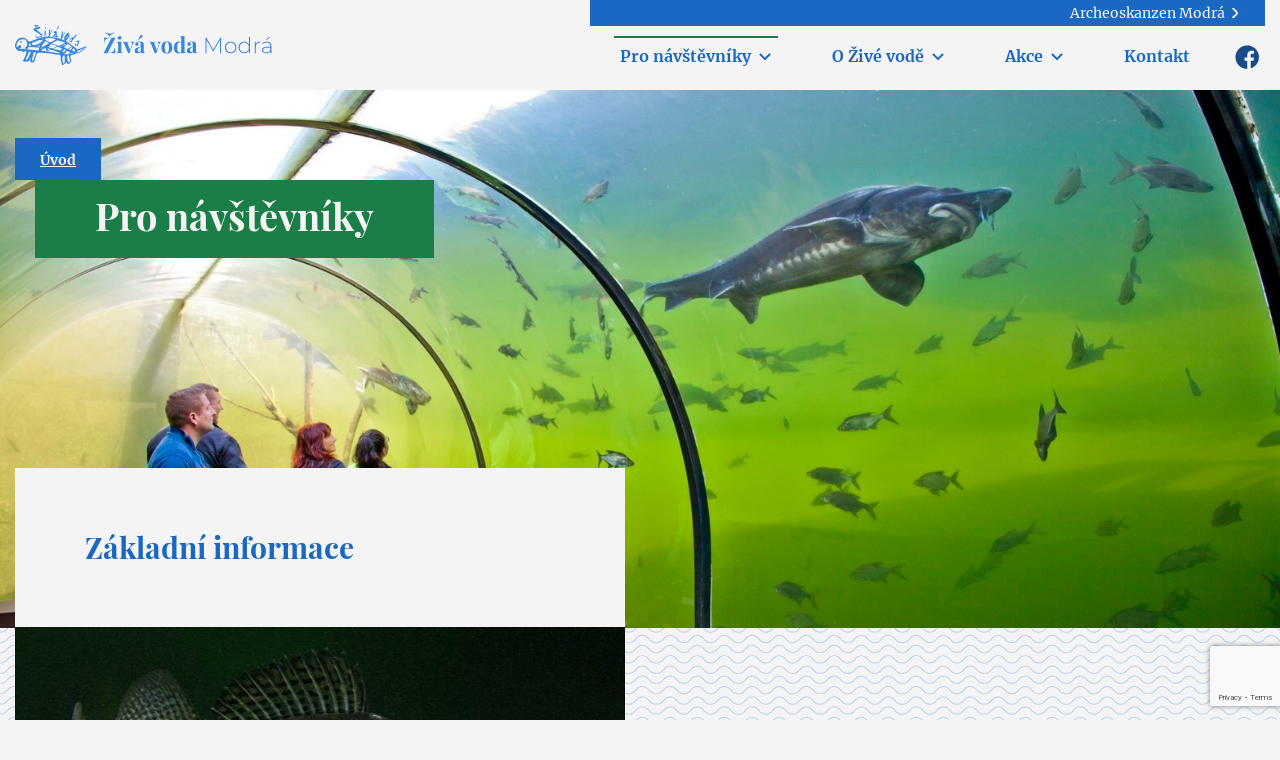

--- FILE ---
content_type: text/html; charset=UTF-8
request_url: https://www.zivavodamodra.cz/pro-navstevniky
body_size: 7773
content:
	<!doctype html>
<!--[if lt IE 7]><html class="no-js ie ie6 lt-ie9 lt-ie8 lt-ie7" lang="cs"> <![endif]-->
<!--[if IE 7]><html class="no-js ie ie7 lt-ie9 lt-ie8" lang="cs"> <![endif]-->
<!--[if IE 8]><html class="no-js ie ie8 lt-ie9" lang="cs"> <![endif]-->
<!--[if gt IE 8]><!--><html class="no-js" lang="cs"> <!--<![endif]-->
<head>
        <meta charset="UTF-8" />
    <title>Pro návštěvníky - Živá voda</title>
    <link rel="stylesheet" href="https://www.zivavodamodra.cz/wp-content/themes/zivavoda/style.css" type="text/css" media="screen" />
    <meta http-equiv="Content-Type" content="text/html; charset=UTF-8" />
    <meta name="viewport" content="width=device-width, initial-scale=1.0">
    <meta name="msapplication-TileColor" content="#333">
    <meta name="theme-color" content="#333">
    <meta name='robots' content='index, follow, max-image-preview:large, max-snippet:-1, max-video-preview:-1' />

	<link rel="canonical" href="https://www.zivavodamodra.cz/pro-navstevniky" />
	<meta property="og:locale" content="cs_CZ" />
	<meta property="og:type" content="article" />
	<meta property="og:title" content="Pro návštěvníky - Živá voda" />
	<meta property="og:url" content="https://www.zivavodamodra.cz/pro-navstevniky" />
	<meta property="og:site_name" content="Živá voda" />
	<meta property="article:modified_time" content="2021-06-09T18:01:41+00:00" />
	<meta property="og:image" content="https://www.zivavodamodra.cz/wp-content/uploads/2021/06/72220237-530847277480895-1902060837225365504-n-1.jpg" />
	<meta property="og:image:width" content="1567" />
	<meta property="og:image:height" content="961" />
	<meta property="og:image:type" content="image/jpeg" />
	<meta name="twitter:card" content="summary_large_image" />
	<script type="application/ld+json" class="yoast-schema-graph">{"@context":"https://schema.org","@graph":[{"@type":"WebPage","@id":"https://www.zivavodamodra.cz/pro-navstevniky","url":"https://www.zivavodamodra.cz/pro-navstevniky","name":"Pro návštěvníky - Živá voda","isPartOf":{"@id":"https://www.zivavodamodra.cz/#website"},"primaryImageOfPage":{"@id":"https://www.zivavodamodra.cz/pro-navstevniky#primaryimage"},"image":{"@id":"https://www.zivavodamodra.cz/pro-navstevniky#primaryimage"},"thumbnailUrl":"https://www.zivavodamodra.cz/wp-content/uploads/2021/06/72220237-530847277480895-1902060837225365504-n-1.jpg","datePublished":"2020-10-25T14:04:09+00:00","dateModified":"2021-06-09T18:01:41+00:00","inLanguage":"cs","potentialAction":[{"@type":"ReadAction","target":["https://www.zivavodamodra.cz/pro-navstevniky"]}]},{"@type":"ImageObject","inLanguage":"cs","@id":"https://www.zivavodamodra.cz/pro-navstevniky#primaryimage","url":"https://www.zivavodamodra.cz/wp-content/uploads/2021/06/72220237-530847277480895-1902060837225365504-n-1.jpg","contentUrl":"https://www.zivavodamodra.cz/wp-content/uploads/2021/06/72220237-530847277480895-1902060837225365504-n-1.jpg","width":1567,"height":961},{"@type":"WebSite","@id":"https://www.zivavodamodra.cz/#website","url":"https://www.zivavodamodra.cz/","name":"Živá voda","description":"Domov sladkovodních živočichů a středověkých praturů","potentialAction":[{"@type":"SearchAction","target":{"@type":"EntryPoint","urlTemplate":"https://www.zivavodamodra.cz/?s={search_term_string}"},"query-input":{"@type":"PropertyValueSpecification","valueRequired":true,"valueName":"search_term_string"}}],"inLanguage":"cs"}]}</script>


<link rel='dns-prefetch' href='//cdnjs.cloudflare.com' />
<link rel='dns-prefetch' href='//www.google.com' />
<script type="text/javascript">
/* <![CDATA[ */
window._wpemojiSettings = {"baseUrl":"https:\/\/s.w.org\/images\/core\/emoji\/15.0.3\/72x72\/","ext":".png","svgUrl":"https:\/\/s.w.org\/images\/core\/emoji\/15.0.3\/svg\/","svgExt":".svg","source":{"concatemoji":"https:\/\/www.zivavodamodra.cz\/wp-includes\/js\/wp-emoji-release.min.js"}};
/*! This file is auto-generated */
!function(i,n){var o,s,e;function c(e){try{var t={supportTests:e,timestamp:(new Date).valueOf()};sessionStorage.setItem(o,JSON.stringify(t))}catch(e){}}function p(e,t,n){e.clearRect(0,0,e.canvas.width,e.canvas.height),e.fillText(t,0,0);var t=new Uint32Array(e.getImageData(0,0,e.canvas.width,e.canvas.height).data),r=(e.clearRect(0,0,e.canvas.width,e.canvas.height),e.fillText(n,0,0),new Uint32Array(e.getImageData(0,0,e.canvas.width,e.canvas.height).data));return t.every(function(e,t){return e===r[t]})}function u(e,t,n){switch(t){case"flag":return n(e,"\ud83c\udff3\ufe0f\u200d\u26a7\ufe0f","\ud83c\udff3\ufe0f\u200b\u26a7\ufe0f")?!1:!n(e,"\ud83c\uddfa\ud83c\uddf3","\ud83c\uddfa\u200b\ud83c\uddf3")&&!n(e,"\ud83c\udff4\udb40\udc67\udb40\udc62\udb40\udc65\udb40\udc6e\udb40\udc67\udb40\udc7f","\ud83c\udff4\u200b\udb40\udc67\u200b\udb40\udc62\u200b\udb40\udc65\u200b\udb40\udc6e\u200b\udb40\udc67\u200b\udb40\udc7f");case"emoji":return!n(e,"\ud83d\udc26\u200d\u2b1b","\ud83d\udc26\u200b\u2b1b")}return!1}function f(e,t,n){var r="undefined"!=typeof WorkerGlobalScope&&self instanceof WorkerGlobalScope?new OffscreenCanvas(300,150):i.createElement("canvas"),a=r.getContext("2d",{willReadFrequently:!0}),o=(a.textBaseline="top",a.font="600 32px Arial",{});return e.forEach(function(e){o[e]=t(a,e,n)}),o}function t(e){var t=i.createElement("script");t.src=e,t.defer=!0,i.head.appendChild(t)}"undefined"!=typeof Promise&&(o="wpEmojiSettingsSupports",s=["flag","emoji"],n.supports={everything:!0,everythingExceptFlag:!0},e=new Promise(function(e){i.addEventListener("DOMContentLoaded",e,{once:!0})}),new Promise(function(t){var n=function(){try{var e=JSON.parse(sessionStorage.getItem(o));if("object"==typeof e&&"number"==typeof e.timestamp&&(new Date).valueOf()<e.timestamp+604800&&"object"==typeof e.supportTests)return e.supportTests}catch(e){}return null}();if(!n){if("undefined"!=typeof Worker&&"undefined"!=typeof OffscreenCanvas&&"undefined"!=typeof URL&&URL.createObjectURL&&"undefined"!=typeof Blob)try{var e="postMessage("+f.toString()+"("+[JSON.stringify(s),u.toString(),p.toString()].join(",")+"));",r=new Blob([e],{type:"text/javascript"}),a=new Worker(URL.createObjectURL(r),{name:"wpTestEmojiSupports"});return void(a.onmessage=function(e){c(n=e.data),a.terminate(),t(n)})}catch(e){}c(n=f(s,u,p))}t(n)}).then(function(e){for(var t in e)n.supports[t]=e[t],n.supports.everything=n.supports.everything&&n.supports[t],"flag"!==t&&(n.supports.everythingExceptFlag=n.supports.everythingExceptFlag&&n.supports[t]);n.supports.everythingExceptFlag=n.supports.everythingExceptFlag&&!n.supports.flag,n.DOMReady=!1,n.readyCallback=function(){n.DOMReady=!0}}).then(function(){return e}).then(function(){var e;n.supports.everything||(n.readyCallback(),(e=n.source||{}).concatemoji?t(e.concatemoji):e.wpemoji&&e.twemoji&&(t(e.twemoji),t(e.wpemoji)))}))}((window,document),window._wpemojiSettings);
/* ]]> */
</script>
<style id='wp-emoji-styles-inline-css' type='text/css'>

	img.wp-smiley, img.emoji {
		display: inline !important;
		border: none !important;
		box-shadow: none !important;
		height: 1em !important;
		width: 1em !important;
		margin: 0 0.07em !important;
		vertical-align: -0.1em !important;
		background: none !important;
		padding: 0 !important;
	}
</style>
<link rel='stylesheet' id='wp-block-library-css' href='https://www.zivavodamodra.cz/wp-includes/css/dist/block-library/style.min.css' type='text/css' media='all' />
<style id='classic-theme-styles-inline-css' type='text/css'>
/*! This file is auto-generated */
.wp-block-button__link{color:#fff;background-color:#32373c;border-radius:9999px;box-shadow:none;text-decoration:none;padding:calc(.667em + 2px) calc(1.333em + 2px);font-size:1.125em}.wp-block-file__button{background:#32373c;color:#fff;text-decoration:none}
</style>
<style id='global-styles-inline-css' type='text/css'>
:root{--wp--preset--aspect-ratio--square: 1;--wp--preset--aspect-ratio--4-3: 4/3;--wp--preset--aspect-ratio--3-4: 3/4;--wp--preset--aspect-ratio--3-2: 3/2;--wp--preset--aspect-ratio--2-3: 2/3;--wp--preset--aspect-ratio--16-9: 16/9;--wp--preset--aspect-ratio--9-16: 9/16;--wp--preset--color--black: #000000;--wp--preset--color--cyan-bluish-gray: #abb8c3;--wp--preset--color--white: #ffffff;--wp--preset--color--pale-pink: #f78da7;--wp--preset--color--vivid-red: #cf2e2e;--wp--preset--color--luminous-vivid-orange: #ff6900;--wp--preset--color--luminous-vivid-amber: #fcb900;--wp--preset--color--light-green-cyan: #7bdcb5;--wp--preset--color--vivid-green-cyan: #00d084;--wp--preset--color--pale-cyan-blue: #8ed1fc;--wp--preset--color--vivid-cyan-blue: #0693e3;--wp--preset--color--vivid-purple: #9b51e0;--wp--preset--gradient--vivid-cyan-blue-to-vivid-purple: linear-gradient(135deg,rgba(6,147,227,1) 0%,rgb(155,81,224) 100%);--wp--preset--gradient--light-green-cyan-to-vivid-green-cyan: linear-gradient(135deg,rgb(122,220,180) 0%,rgb(0,208,130) 100%);--wp--preset--gradient--luminous-vivid-amber-to-luminous-vivid-orange: linear-gradient(135deg,rgba(252,185,0,1) 0%,rgba(255,105,0,1) 100%);--wp--preset--gradient--luminous-vivid-orange-to-vivid-red: linear-gradient(135deg,rgba(255,105,0,1) 0%,rgb(207,46,46) 100%);--wp--preset--gradient--very-light-gray-to-cyan-bluish-gray: linear-gradient(135deg,rgb(238,238,238) 0%,rgb(169,184,195) 100%);--wp--preset--gradient--cool-to-warm-spectrum: linear-gradient(135deg,rgb(74,234,220) 0%,rgb(151,120,209) 20%,rgb(207,42,186) 40%,rgb(238,44,130) 60%,rgb(251,105,98) 80%,rgb(254,248,76) 100%);--wp--preset--gradient--blush-light-purple: linear-gradient(135deg,rgb(255,206,236) 0%,rgb(152,150,240) 100%);--wp--preset--gradient--blush-bordeaux: linear-gradient(135deg,rgb(254,205,165) 0%,rgb(254,45,45) 50%,rgb(107,0,62) 100%);--wp--preset--gradient--luminous-dusk: linear-gradient(135deg,rgb(255,203,112) 0%,rgb(199,81,192) 50%,rgb(65,88,208) 100%);--wp--preset--gradient--pale-ocean: linear-gradient(135deg,rgb(255,245,203) 0%,rgb(182,227,212) 50%,rgb(51,167,181) 100%);--wp--preset--gradient--electric-grass: linear-gradient(135deg,rgb(202,248,128) 0%,rgb(113,206,126) 100%);--wp--preset--gradient--midnight: linear-gradient(135deg,rgb(2,3,129) 0%,rgb(40,116,252) 100%);--wp--preset--font-size--small: 13px;--wp--preset--font-size--medium: 20px;--wp--preset--font-size--large: 36px;--wp--preset--font-size--x-large: 42px;--wp--preset--spacing--20: 0.44rem;--wp--preset--spacing--30: 0.67rem;--wp--preset--spacing--40: 1rem;--wp--preset--spacing--50: 1.5rem;--wp--preset--spacing--60: 2.25rem;--wp--preset--spacing--70: 3.38rem;--wp--preset--spacing--80: 5.06rem;--wp--preset--shadow--natural: 6px 6px 9px rgba(0, 0, 0, 0.2);--wp--preset--shadow--deep: 12px 12px 50px rgba(0, 0, 0, 0.4);--wp--preset--shadow--sharp: 6px 6px 0px rgba(0, 0, 0, 0.2);--wp--preset--shadow--outlined: 6px 6px 0px -3px rgba(255, 255, 255, 1), 6px 6px rgba(0, 0, 0, 1);--wp--preset--shadow--crisp: 6px 6px 0px rgba(0, 0, 0, 1);}:where(.is-layout-flex){gap: 0.5em;}:where(.is-layout-grid){gap: 0.5em;}body .is-layout-flex{display: flex;}.is-layout-flex{flex-wrap: wrap;align-items: center;}.is-layout-flex > :is(*, div){margin: 0;}body .is-layout-grid{display: grid;}.is-layout-grid > :is(*, div){margin: 0;}:where(.wp-block-columns.is-layout-flex){gap: 2em;}:where(.wp-block-columns.is-layout-grid){gap: 2em;}:where(.wp-block-post-template.is-layout-flex){gap: 1.25em;}:where(.wp-block-post-template.is-layout-grid){gap: 1.25em;}.has-black-color{color: var(--wp--preset--color--black) !important;}.has-cyan-bluish-gray-color{color: var(--wp--preset--color--cyan-bluish-gray) !important;}.has-white-color{color: var(--wp--preset--color--white) !important;}.has-pale-pink-color{color: var(--wp--preset--color--pale-pink) !important;}.has-vivid-red-color{color: var(--wp--preset--color--vivid-red) !important;}.has-luminous-vivid-orange-color{color: var(--wp--preset--color--luminous-vivid-orange) !important;}.has-luminous-vivid-amber-color{color: var(--wp--preset--color--luminous-vivid-amber) !important;}.has-light-green-cyan-color{color: var(--wp--preset--color--light-green-cyan) !important;}.has-vivid-green-cyan-color{color: var(--wp--preset--color--vivid-green-cyan) !important;}.has-pale-cyan-blue-color{color: var(--wp--preset--color--pale-cyan-blue) !important;}.has-vivid-cyan-blue-color{color: var(--wp--preset--color--vivid-cyan-blue) !important;}.has-vivid-purple-color{color: var(--wp--preset--color--vivid-purple) !important;}.has-black-background-color{background-color: var(--wp--preset--color--black) !important;}.has-cyan-bluish-gray-background-color{background-color: var(--wp--preset--color--cyan-bluish-gray) !important;}.has-white-background-color{background-color: var(--wp--preset--color--white) !important;}.has-pale-pink-background-color{background-color: var(--wp--preset--color--pale-pink) !important;}.has-vivid-red-background-color{background-color: var(--wp--preset--color--vivid-red) !important;}.has-luminous-vivid-orange-background-color{background-color: var(--wp--preset--color--luminous-vivid-orange) !important;}.has-luminous-vivid-amber-background-color{background-color: var(--wp--preset--color--luminous-vivid-amber) !important;}.has-light-green-cyan-background-color{background-color: var(--wp--preset--color--light-green-cyan) !important;}.has-vivid-green-cyan-background-color{background-color: var(--wp--preset--color--vivid-green-cyan) !important;}.has-pale-cyan-blue-background-color{background-color: var(--wp--preset--color--pale-cyan-blue) !important;}.has-vivid-cyan-blue-background-color{background-color: var(--wp--preset--color--vivid-cyan-blue) !important;}.has-vivid-purple-background-color{background-color: var(--wp--preset--color--vivid-purple) !important;}.has-black-border-color{border-color: var(--wp--preset--color--black) !important;}.has-cyan-bluish-gray-border-color{border-color: var(--wp--preset--color--cyan-bluish-gray) !important;}.has-white-border-color{border-color: var(--wp--preset--color--white) !important;}.has-pale-pink-border-color{border-color: var(--wp--preset--color--pale-pink) !important;}.has-vivid-red-border-color{border-color: var(--wp--preset--color--vivid-red) !important;}.has-luminous-vivid-orange-border-color{border-color: var(--wp--preset--color--luminous-vivid-orange) !important;}.has-luminous-vivid-amber-border-color{border-color: var(--wp--preset--color--luminous-vivid-amber) !important;}.has-light-green-cyan-border-color{border-color: var(--wp--preset--color--light-green-cyan) !important;}.has-vivid-green-cyan-border-color{border-color: var(--wp--preset--color--vivid-green-cyan) !important;}.has-pale-cyan-blue-border-color{border-color: var(--wp--preset--color--pale-cyan-blue) !important;}.has-vivid-cyan-blue-border-color{border-color: var(--wp--preset--color--vivid-cyan-blue) !important;}.has-vivid-purple-border-color{border-color: var(--wp--preset--color--vivid-purple) !important;}.has-vivid-cyan-blue-to-vivid-purple-gradient-background{background: var(--wp--preset--gradient--vivid-cyan-blue-to-vivid-purple) !important;}.has-light-green-cyan-to-vivid-green-cyan-gradient-background{background: var(--wp--preset--gradient--light-green-cyan-to-vivid-green-cyan) !important;}.has-luminous-vivid-amber-to-luminous-vivid-orange-gradient-background{background: var(--wp--preset--gradient--luminous-vivid-amber-to-luminous-vivid-orange) !important;}.has-luminous-vivid-orange-to-vivid-red-gradient-background{background: var(--wp--preset--gradient--luminous-vivid-orange-to-vivid-red) !important;}.has-very-light-gray-to-cyan-bluish-gray-gradient-background{background: var(--wp--preset--gradient--very-light-gray-to-cyan-bluish-gray) !important;}.has-cool-to-warm-spectrum-gradient-background{background: var(--wp--preset--gradient--cool-to-warm-spectrum) !important;}.has-blush-light-purple-gradient-background{background: var(--wp--preset--gradient--blush-light-purple) !important;}.has-blush-bordeaux-gradient-background{background: var(--wp--preset--gradient--blush-bordeaux) !important;}.has-luminous-dusk-gradient-background{background: var(--wp--preset--gradient--luminous-dusk) !important;}.has-pale-ocean-gradient-background{background: var(--wp--preset--gradient--pale-ocean) !important;}.has-electric-grass-gradient-background{background: var(--wp--preset--gradient--electric-grass) !important;}.has-midnight-gradient-background{background: var(--wp--preset--gradient--midnight) !important;}.has-small-font-size{font-size: var(--wp--preset--font-size--small) !important;}.has-medium-font-size{font-size: var(--wp--preset--font-size--medium) !important;}.has-large-font-size{font-size: var(--wp--preset--font-size--large) !important;}.has-x-large-font-size{font-size: var(--wp--preset--font-size--x-large) !important;}
:where(.wp-block-post-template.is-layout-flex){gap: 1.25em;}:where(.wp-block-post-template.is-layout-grid){gap: 1.25em;}
:where(.wp-block-columns.is-layout-flex){gap: 2em;}:where(.wp-block-columns.is-layout-grid){gap: 2em;}
:root :where(.wp-block-pullquote){font-size: 1.5em;line-height: 1.6;}
</style>
<link rel='stylesheet' id='bootstrap-css' href='https://cdnjs.cloudflare.com/ajax/libs/bootstrap/4.6.1/css/bootstrap.min.css' type='text/css' media='all' />
<link rel='stylesheet' id='swiper-css' href='https://cdnjs.cloudflare.com/ajax/libs/Swiper/6.8.4/swiper-bundle.min.css' type='text/css' media='all' />
<link rel='stylesheet' id='zivavoda-app-css' href='https://www.zivavodamodra.cz/wp-content/themes/zivavoda/dist/assets/css/app.css?v=1767601978&#038;ver=6.6.4' type='text/css' media='all' />
<link rel='stylesheet' id='fancybox-css' href='https://cdnjs.cloudflare.com/ajax/libs/fancybox/3.5.7/jquery.fancybox.min.css' type='text/css' media='all' />
<link rel='stylesheet' id='noty-css' href='https://cdnjs.cloudflare.com/ajax/libs/noty/3.1.4/noty.min.css' type='text/css' media='all' />
<script type="text/javascript" src="https://www.zivavodamodra.cz/wp-includes/js/jquery/jquery.min.js" id="jquery-core-js"></script>
<script type="text/javascript" src="https://www.zivavodamodra.cz/wp-includes/js/jquery/jquery-migrate.min.js" id="jquery-migrate-js"></script>
<script type="text/javascript" src="https://cdnjs.cloudflare.com/ajax/libs/Swiper/6.8.4/swiper-bundle.min.js" id="swiper-js"></script>
<link rel="https://api.w.org/" href="https://www.zivavodamodra.cz/wp-json/" /><link rel="alternate" title="JSON" type="application/json" href="https://www.zivavodamodra.cz/wp-json/wp/v2/pages/21" /><link rel="EditURI" type="application/rsd+xml" title="RSD" href="https://www.zivavodamodra.cz/xmlrpc.php?rsd" />
<link rel='shortlink' href='https://www.zivavodamodra.cz/?p=21' />
<link rel="alternate" title="oEmbed (JSON)" type="application/json+oembed" href="https://www.zivavodamodra.cz/wp-json/oembed/1.0/embed?url=https%3A%2F%2Fwww.zivavodamodra.cz%2Fpro-navstevniky" />
<link rel="alternate" title="oEmbed (XML)" type="text/xml+oembed" href="https://www.zivavodamodra.cz/wp-json/oembed/1.0/embed?url=https%3A%2F%2Fwww.zivavodamodra.cz%2Fpro-navstevniky&#038;format=xml" />
<style>.post-thumbnail img[src$='.svg'] { width: 100%; height: auto; }</style><link rel="icon" href="https://www.zivavodamodra.cz/wp-content/uploads/2024/03/cropped-ziva-voda-new-32x32.png" sizes="32x32" />
<link rel="icon" href="https://www.zivavodamodra.cz/wp-content/uploads/2024/03/cropped-ziva-voda-new-192x192.png" sizes="192x192" />
<link rel="apple-touch-icon" href="https://www.zivavodamodra.cz/wp-content/uploads/2024/03/cropped-ziva-voda-new-180x180.png" />
<meta name="msapplication-TileImage" content="https://www.zivavodamodra.cz/wp-content/uploads/2024/03/cropped-ziva-voda-new-270x270.png" />
            </head>
<body class="page-template page-template-pro-navstevniky page-template-pro-navstevniky-php page page-id-21 page-parent">

	<!-- Load Facebook SDK for JavaScript -->
	<div id="fb-root"></div>
	<script>(function(d, s, id) {
	var js, fjs = d.getElementsByTagName(s)[0];
	if (d.getElementById(id)) return;
	js = d.createElement(s); js.id = id;
	js.src = "https://connect.facebook.net/en_US/sdk.js#xfbml=1&version=v3.0";
	fjs.parentNode.insertBefore(js, fjs);
	}(document, 'script', 'facebook-jssdk'));</script>

		
    <div class="header">
    <div class="container-fluid container-max-width">
    <nav class="navbar navbar-expand-lg main">
        <a class="navbar-brand" href="/">Živá voda</a>
        <ul class="list-inline list-social ml-auto mr-3 mb-0 mt-2 d-lg-none">
            <li class="list-inline-item facebook"><a href="https://www.facebook.com/zivavodamodracz" target="_blank" title="Facebook Živá voda Modrá">Facebook Živá voda Modrá</a></li>
        </ul>
        <button class="navbar-toggler collapsed" type="button" data-toggle="collapse" data-target="#navbarNav" aria-controls="navbarNav" aria-expanded="false" aria-label="Menu">
            <span class="icon-bar top-bar"></span>
            <span class="icon-bar middle-bar"></span>
            <span class="icon-bar bottom-bar"></span>
            <span class="sr-only">Menu</span>
        </button>
        <div class="collapse navbar-collapse" id="navbarNav">
            <div class="ml-auto position-relative">
                <div class="nav-link-bar bg-main text-right"><a href="https://www.archeoskanzen.cz/" target="_blank" class="navbar-link color-gray">Archeoskanzen Modrá</a></div>
                <div class="d-flex align-items-center">
                    <ul class="navbar-nav ml-auto">
                                                <li class="menu-two-cols menu-item menu-item-type-post_type menu-item-object-page current-menu-item page_item page-item-21 current_page_item menu-item-23 menu-item-has-children nav-item dropdown">
                            <a class="nav-link dropdown-toggle" data-toggle="dropdown" href="https://www.zivavodamodra.cz/pro-navstevniky">Pro návštěvníky<span class="dropdown-arrow"></span></a>
                                                            <ul class="dropdown-menu">
                                                                             <li class="menu-no-link menu-item menu-item-type-custom menu-item-object-custom menu-item-88 menu-item-has-children">
                                            <a class="nav-link" href="#">Základní informace:</a>
                                                                                                    <ul class="menu-level-3">
                                                                                                                     <li class=" menu-item menu-item-type-post_type menu-item-object-page menu-item-36"><a class="nav-link" href="https://www.zivavodamodra.cz/jak-se-k-nam-dostanete">Jak se k nám dostanete</a></li>
                                                                                                                 <li class=" menu-item menu-item-type-post_type menu-item-object-page menu-item-24"><a class="nav-link" href="https://www.zivavodamodra.cz/oteviraci-doba">Otevírací doba</a></li>
                                                                                                                 <li class=" menu-item menu-item-type-post_type menu-item-object-page menu-item-38"><a class="nav-link" href="https://www.zivavodamodra.cz/vstupne">Vstupné</a></li>
                                                                                                                 <li class=" menu-item menu-item-type-post_type menu-item-object-page menu-item-87"><a class="nav-link" href="https://www.zivavodamodra.cz/pro-navstevniky/rezervace">Rezervace pro skupiny</a></li>
                                                                                                                 <li class=" menu-item menu-item-type-post_type menu-item-object-page menu-item-84"><a class="nav-link" href="https://www.zivavodamodra.cz/ubytovani-a-stravovani">Ubytování a stravování</a></li>
                                                                                                                 <li class=" menu-item menu-item-type-post_type menu-item-object-page menu-item-83"><a class="nav-link" href="https://www.zivavodamodra.cz/tipy-v-okoli">Tipy v okolí</a></li>
                                                                                                         </ul>
                                                                                         </li>
                                                                         <li class="menu-no-link menu-item menu-item-type-custom menu-item-object-custom menu-item-89">
                                            <a class="nav-link" href="#">Pro skupiny:</a>
                                                                                         </li>
                                                                 </ul>
                                                     </li>
                                                <li class=" menu-item menu-item-type-post_type menu-item-object-page menu-item-66 menu-item-has-children nav-item dropdown">
                            <a class="nav-link dropdown-toggle" data-toggle="dropdown" href="https://www.zivavodamodra.cz/o-zive-vode">O Živé vodě<span class="dropdown-arrow"></span></a>
                                                            <ul class="dropdown-menu">
                                                                             <li class=" menu-item menu-item-type-post_type menu-item-object-page menu-item-291">
                                            <a class="nav-link" href="https://www.zivavodamodra.cz/areal">Areál</a>
                                                                                         </li>
                                                                         <li class=" menu-item menu-item-type-post_type menu-item-object-page menu-item-165">
                                            <a class="nav-link" href="https://www.zivavodamodra.cz/co-u-nas-zazijete-a-uvidite">Co u nás zažijete a uvidíte</a>
                                                                                         </li>
                                                                         <li class=" menu-item menu-item-type-post_type menu-item-object-page menu-item-164">
                                            <a class="nav-link" href="https://www.zivavodamodra.cz/ryby-v-zive-vode">Ryby v Živé vodě</a>
                                                                                         </li>
                                                                 </ul>
                                                     </li>
                                                <li class=" menu-item menu-item-type-post_type menu-item-object-page menu-item-65 menu-item-has-children nav-item dropdown">
                            <a class="nav-link dropdown-toggle" data-toggle="dropdown" href="https://www.zivavodamodra.cz/akce">Akce<span class="dropdown-arrow"></span></a>
                                                            <ul class="dropdown-menu">
                                                                             <li class=" menu-item menu-item-type-custom menu-item-object-custom menu-item-130">
                                            <a class="nav-link" href="/akce">Kalendář akcí</a>
                                                                                         </li>
                                                                         <li class=" menu-item menu-item-type-post_type menu-item-object-page menu-item-80">
                                            <a class="nav-link" href="https://www.zivavodamodra.cz/akce-ziva-voda-modra">Plánované akce v&nbsp;roce 2025</a>
                                                                                         </li>
                                                                 </ul>
                                                     </li>
                                                <li class=" menu-item menu-item-type-post_type menu-item-object-page menu-item-41 nav-item dropdown">
                            <a class="nav-link"  href="https://www.zivavodamodra.cz/kontakt">Kontakt</a>
                                                     </li>
                                            </ul>
                    <ul class="list-inline list-social ml-2 mb-0 mt-2 d-none d-lg-block">
                        <li class="list-inline-item facebook"><a href="https://www.facebook.com/zivavodamodracz" target="_blank" title="Facebook Živá voda Modrá">Facebook Živá voda Modrá</a></li>
                    </ul>
                </div>
                            </div>
        </div>
    </nav>
</div></div>
    <!-- Page Header -->
    
<header class="masthead" style="background-image: url(https://www.zivavodamodra.cz/wp-content/uploads/2021/06/72220237-530847277480895-1902060837225365504-n-1.jpg)">
    <div class="container-fluid container-max-width">
        <div class="row">
        <div class="col-lg-6">

            <div class="breadcrumbs"><span><a href="https://www.zivavodamodra.cz/">Úvod</a></span></div>
            <div class="page-heading">
                <h1 class="intro-heading">Pro návštěvníky</h1>
                            </div>
        </div>
        </div>
    </div>
</header>
    <div class="section section-over">
        <div class="container-fluid container-max-width">
            <div class="row subpages">
                <div class="col-md-6">
                    <div class="bg-gray p-col">
                        <h2 class="subpage-heading">Základní informace</h2>
                    </div>
                                        <div class="subpage-item mb-3 d-flex justify-content-center align-items-center">
                                                                                                    <a class="subpage-item-link" href="https://www.zivavodamodra.cz/jak-se-k-nam-dostanete" style="background-image:url('https://www.zivavodamodra.cz/wp-content/uploads/2021/03/candat-637x300-c-default.jpg')">Jak se k nám dostanete</a>
                        <a class="button button-arrow button-arrow-right" href="https://www.zivavodamodra.cz/jak-se-k-nam-dostanete">Jak se k nám dostanete</a>
                    </div>
                                        <div class="subpage-item mb-3 d-flex justify-content-center align-items-center">
                                                                                                    <a class="subpage-item-link" href="https://www.zivavodamodra.cz/oteviraci-doba" style="background-image:url('https://www.zivavodamodra.cz/wp-content/uploads/2024/03/esh1684-edit-637x300-c-default.jpg')">Otevírací doba</a>
                        <a class="button button-arrow button-arrow-right" href="https://www.zivavodamodra.cz/oteviraci-doba">Otevírací doba</a>
                    </div>
                                        <div class="subpage-item mb-3 d-flex justify-content-center align-items-center">
                                                                                                    <a class="subpage-item-link" href="https://www.zivavodamodra.cz/vstupne" style="background-image:url('https://www.zivavodamodra.cz/wp-content/uploads/2021/03/vstupne-637x300-c-default.jpg')">Vstupné</a>
                        <a class="button button-arrow button-arrow-right" href="https://www.zivavodamodra.cz/vstupne">Vstupné</a>
                    </div>
                                        <div class="subpage-item mb-3 d-flex justify-content-center align-items-center">
                                                                                                    <a class="subpage-item-link" href="https://www.zivavodamodra.cz/pro-navstevniky/rezervace" style="background-image:url('https://www.zivavodamodra.cz/wp-content/uploads/2021/04/43493506-2167677653519981-4757287840713277440-o-637x300-c-default.jpg')">Rezervace pro skupiny</a>
                        <a class="button button-arrow button-arrow-right" href="https://www.zivavodamodra.cz/pro-navstevniky/rezervace">Rezervace pro skupiny</a>
                    </div>
                                        <div class="subpage-item mb-3 d-flex justify-content-center align-items-center">
                                                                                                    <a class="subpage-item-link" href="https://www.zivavodamodra.cz/ubytovani-a-stravovani" style="background-image:url('https://www.zivavodamodra.cz/wp-content/uploads/2021/03/obytovanijidlo-637x300-c-default.jpg')">Ubytování a stravování</a>
                        <a class="button button-arrow button-arrow-right" href="https://www.zivavodamodra.cz/ubytovani-a-stravovani">Ubytování a stravování</a>
                    </div>
                                        <div class="subpage-item mb-3 d-flex justify-content-center align-items-center">
                                                                                                    <a class="subpage-item-link" href="https://www.zivavodamodra.cz/tipy-v-okoli" style="background-image:url('https://www.zivavodamodra.cz/wp-content/uploads/2021/03/tipy-637x300-c-default.jpg')">Tipy v okolí</a>
                        <a class="button button-arrow button-arrow-right" href="https://www.zivavodamodra.cz/tipy-v-okoli">Tipy v okolí</a>
                    </div>
                                    </div>
                            </div>
        </div>
    </div>


			<footer class="">
    <div class="footer footer-top bg-main-dark color-gray">
        <div class="container-fluid container-max-width">
            <div class="row align-items-baseline">
                <div class="col-md-3 col-lg-4 d-flex flex-column align-items-center align-items-md-start">
                    <p class="footer-heading"><a href="https://www.zivavodamodra.cz/pro-navstevniky">Pro návštěvníky</a></p>
                    <div class="row d-none d-md-flex align-items-baseline">
                        <div class="col-lg-11 d-flex align-items-start flex-column">
                            <p class="footer-subheading">Základní informace</p>
                            <ul class="nav d-none d-md-block">
        <li><a href="https://www.zivavodamodra.cz/jak-se-k-nam-dostanete">Jak se k nám dostanete</a></li>
        <li><a href="https://www.zivavodamodra.cz/oteviraci-doba">Otevírací doba</a></li>
        <li><a href="https://www.zivavodamodra.cz/vstupne">Vstupné</a></li>
        <li><a href="https://www.zivavodamodra.cz/pro-navstevniky/rezervace">Rezervace pro skupiny</a></li>
        <li><a href="https://www.zivavodamodra.cz/ubytovani-a-stravovani">Ubytování a stravování</a></li>
        <li><a href="https://www.zivavodamodra.cz/tipy-v-okoli">Tipy v okolí</a></li>
    </ul>
                        </div>
                        <div class="col-lg-1 d-flex align-items-start flex-column">
                            <p class="footer-subheading">Pro skupiny</p>
                            <ul class="nav d-none d-md-block">
    </ul>                        </div>
                    </div>
                </div>
                <div class="col-md-3 col-lg-2 d-flex flex-column align-items-center align-items-md-start">
                    <p class="footer-heading"><a href="https://www.zivavodamodra.cz/o-zive-vode">O&nbsp;Živé vodě</a></p>
                    <ul class="nav d-none d-md-block">
        <li><a href="https://www.zivavodamodra.cz/areal">Areál</a></li>
        <li><a href="https://www.zivavodamodra.cz/co-u-nas-zazijete-a-uvidite">Co u nás zažijete a uvidíte</a></li>
        <li><a href="https://www.zivavodamodra.cz/ryby-v-zive-vode">Ryby v Živé vodě</a></li>
    </ul>                </div>
                <div class="col-md-2 col-lg-2 d-flex flex-column align-items-center align-items-md-start">
                    <p class="footer-heading"><a href="https://www.zivavodamodra.cz/program">Program</a></p>
                    <ul class="nav d-none d-md-block">
        <li><a href="https://www.zivavodamodra.cz/kalendar-akci">Kalendář akcí Archeoskanzen</a></li>
        <li><a href="https://www.zivavodamodra.cz/akce-ziva-voda-modra">Plánované akce v&nbsp;roce 2025</a></li>
    </ul>                </div>
                <div class="col-md-4 d-flex justify-content-center flex-column align-items-center border-l-gray footer-kontakt">
                    <p class="footer-heading"><a href="https://www.zivavodamodra.cz/kontakt">Kontakt</a></p>
                    <ul class="list-unstyled list-kontakt">
                        <li class="tel"><a href="tel:+420576519363">+420 <strong>576 519 363</strong></a></li>
                        <li class="email"><a href="mailto:info@zivavodamodra.cz" title="info@zivavodamodra.cz">info@zivavodamodra.cz</a></li>
                        <li class="adr"><a href="https://goo.gl/maps/uuv8XcVeES5Vc4jEA">Živá voda Modrá, Modrá 233</a></li>
                    </ul>
                    <ul class="list-inline list-social">
                        <li class="list-inline-item instagram"><a href="https://www.instagram.com/ziva.voda.modra/" target="_blank" title="Instagram Živá voda Modrá">Instagram Živá voda Modrá</a></li>
                        <li class="list-inline-item facebook"><a href="https://www.facebook.com/zivavodamodracz" target="_blank" title="Facebook Živá voda Modrá">Facebook Živá voda Modrá</a></li>
                    </ul>
                </div>
            </div>
        </div>
    </div>
    <div class="footer footer-middle bg-main-dark color-gray">
        <div class="container-fluid container-max-width">
            <div class="row">
                <div class="col-md-5 d-flex align-items-center footer-menu">
                    <ul class="nav ">
        <li><a href="https://www.zivavodamodra.cz/navstevni-rad">Návštěvní řád</a></li>
        <li><a href="https://www.zivavodamodra.cz/ochrana-osobnich-udaju-2">Ochrana osobních údajů</a></li>
        <li><a href="https://www.zivavodamodra.cz/prohlaseni-o-pristupnosti">Prohlášení o přístupnosti</a></li>
    </ul>                </div>
                <div class="col-md-4 offset-md-3 d-flex justify-content-center align-items-center flex-column">
                    <p class="footer-heading">Nezapomeňte navštívit</p>
                    <a class="button button-arrow button-arrow-right button-external" href="//www.archeoskanzen.cz/" title="Archeoskanzen Modrá"><img src="https://www.zivavodamodra.cz/wp-content/themes/zivavoda/dist/assets/images/archeoskanzen_modra.svg" alt="Archeoskanzen Modrá"></a>
                </div>
            </div>
            <div class="row">
                <div class="col-md-5 d-flex justify-content-center justify-content-md-start">
                    <a href="https://www.kudyznudy.cz/?utm_source=kzn&utm_medium=partneri_kzn&utm_campaign=banner" class="mt-5 mt-md-0" target="_blank"><img src="https://www.kudyznudy.cz/getmedia/fc5f14ae-5cc6-4aab-9303-1cdfb20659d2/1012102023-online-bannery-hq-234x60.jpg.aspx" width="234"  height="60" alt="Kudyznudy.cz"></a>
                </div>
            </div>
        </div>
    </div>
    <div class="footer footer-bottom color-main-light2">
        <div class="container-fluid container-max-width">
            <div class="row">
                <div class="col-md-4 offset-md-2 order-md-3 d-flex align-items-center justify-content-center footer-logo">
                    <p class="footer-obec">Zřizovatel Obec Modrá</p>
                    <a href="https://www.obec-modra.cz/" target="_blank" title="Obec Modrá"><img src="https://www.zivavodamodra.cz/wp-content/themes/zivavoda/dist/assets/images/logo_obec_modra.svg" alt="Obec Modrá"></a>
                </div>
                <div class="col-md-6 order-md-1 d-flex align-items-center copyr">
                    <p>Copyright © 2021 Archeoskanzen Modrá</p>
                </div>
            </div>
        </div>
    </div>
</footer>		<script type="text/javascript" src="https://www.zivavodamodra.cz/wp-content/themes/zivavoda/dist/assets/js/app.js?v=1767602000&amp;ver=6.6.4" id="zivavoda-app-js"></script>
<script type="text/javascript" src="https://cdnjs.cloudflare.com/ajax/libs/bootstrap/4.6.1/js/bootstrap.min.js" id="bootstrap-js"></script>
<script type="text/javascript" src="https://cdnjs.cloudflare.com/ajax/libs/fancybox/3.5.7/jquery.fancybox.min.js" id="fancybox-js"></script>
<script type="text/javascript" src="https://www.google.com/recaptcha/api.js?render=6LcO2PcZAAAAALQKEmKNMFDA3O885zMSdkyEK1J9&amp;ver=6.6.4" id="recaptcha-js"></script>
<script type="text/javascript" src="https://cdnjs.cloudflare.com/ajax/libs/noty/3.1.4/noty.min.js" id="noty-js"></script>
<script type="text/javascript" src="https://cdnjs.cloudflare.com/ajax/libs/parsley.js/2.9.2/parsley.min.js" id="parsley-js"></script>

	
	
</body>
</html>

--- FILE ---
content_type: text/html; charset=utf-8
request_url: https://www.google.com/recaptcha/api2/anchor?ar=1&k=6LcO2PcZAAAAALQKEmKNMFDA3O885zMSdkyEK1J9&co=aHR0cHM6Ly93d3cueml2YXZvZGFtb2RyYS5jejo0NDM.&hl=en&v=PoyoqOPhxBO7pBk68S4YbpHZ&size=invisible&anchor-ms=20000&execute-ms=30000&cb=9e3f3stajz0q
body_size: 48992
content:
<!DOCTYPE HTML><html dir="ltr" lang="en"><head><meta http-equiv="Content-Type" content="text/html; charset=UTF-8">
<meta http-equiv="X-UA-Compatible" content="IE=edge">
<title>reCAPTCHA</title>
<style type="text/css">
/* cyrillic-ext */
@font-face {
  font-family: 'Roboto';
  font-style: normal;
  font-weight: 400;
  font-stretch: 100%;
  src: url(//fonts.gstatic.com/s/roboto/v48/KFO7CnqEu92Fr1ME7kSn66aGLdTylUAMa3GUBHMdazTgWw.woff2) format('woff2');
  unicode-range: U+0460-052F, U+1C80-1C8A, U+20B4, U+2DE0-2DFF, U+A640-A69F, U+FE2E-FE2F;
}
/* cyrillic */
@font-face {
  font-family: 'Roboto';
  font-style: normal;
  font-weight: 400;
  font-stretch: 100%;
  src: url(//fonts.gstatic.com/s/roboto/v48/KFO7CnqEu92Fr1ME7kSn66aGLdTylUAMa3iUBHMdazTgWw.woff2) format('woff2');
  unicode-range: U+0301, U+0400-045F, U+0490-0491, U+04B0-04B1, U+2116;
}
/* greek-ext */
@font-face {
  font-family: 'Roboto';
  font-style: normal;
  font-weight: 400;
  font-stretch: 100%;
  src: url(//fonts.gstatic.com/s/roboto/v48/KFO7CnqEu92Fr1ME7kSn66aGLdTylUAMa3CUBHMdazTgWw.woff2) format('woff2');
  unicode-range: U+1F00-1FFF;
}
/* greek */
@font-face {
  font-family: 'Roboto';
  font-style: normal;
  font-weight: 400;
  font-stretch: 100%;
  src: url(//fonts.gstatic.com/s/roboto/v48/KFO7CnqEu92Fr1ME7kSn66aGLdTylUAMa3-UBHMdazTgWw.woff2) format('woff2');
  unicode-range: U+0370-0377, U+037A-037F, U+0384-038A, U+038C, U+038E-03A1, U+03A3-03FF;
}
/* math */
@font-face {
  font-family: 'Roboto';
  font-style: normal;
  font-weight: 400;
  font-stretch: 100%;
  src: url(//fonts.gstatic.com/s/roboto/v48/KFO7CnqEu92Fr1ME7kSn66aGLdTylUAMawCUBHMdazTgWw.woff2) format('woff2');
  unicode-range: U+0302-0303, U+0305, U+0307-0308, U+0310, U+0312, U+0315, U+031A, U+0326-0327, U+032C, U+032F-0330, U+0332-0333, U+0338, U+033A, U+0346, U+034D, U+0391-03A1, U+03A3-03A9, U+03B1-03C9, U+03D1, U+03D5-03D6, U+03F0-03F1, U+03F4-03F5, U+2016-2017, U+2034-2038, U+203C, U+2040, U+2043, U+2047, U+2050, U+2057, U+205F, U+2070-2071, U+2074-208E, U+2090-209C, U+20D0-20DC, U+20E1, U+20E5-20EF, U+2100-2112, U+2114-2115, U+2117-2121, U+2123-214F, U+2190, U+2192, U+2194-21AE, U+21B0-21E5, U+21F1-21F2, U+21F4-2211, U+2213-2214, U+2216-22FF, U+2308-230B, U+2310, U+2319, U+231C-2321, U+2336-237A, U+237C, U+2395, U+239B-23B7, U+23D0, U+23DC-23E1, U+2474-2475, U+25AF, U+25B3, U+25B7, U+25BD, U+25C1, U+25CA, U+25CC, U+25FB, U+266D-266F, U+27C0-27FF, U+2900-2AFF, U+2B0E-2B11, U+2B30-2B4C, U+2BFE, U+3030, U+FF5B, U+FF5D, U+1D400-1D7FF, U+1EE00-1EEFF;
}
/* symbols */
@font-face {
  font-family: 'Roboto';
  font-style: normal;
  font-weight: 400;
  font-stretch: 100%;
  src: url(//fonts.gstatic.com/s/roboto/v48/KFO7CnqEu92Fr1ME7kSn66aGLdTylUAMaxKUBHMdazTgWw.woff2) format('woff2');
  unicode-range: U+0001-000C, U+000E-001F, U+007F-009F, U+20DD-20E0, U+20E2-20E4, U+2150-218F, U+2190, U+2192, U+2194-2199, U+21AF, U+21E6-21F0, U+21F3, U+2218-2219, U+2299, U+22C4-22C6, U+2300-243F, U+2440-244A, U+2460-24FF, U+25A0-27BF, U+2800-28FF, U+2921-2922, U+2981, U+29BF, U+29EB, U+2B00-2BFF, U+4DC0-4DFF, U+FFF9-FFFB, U+10140-1018E, U+10190-1019C, U+101A0, U+101D0-101FD, U+102E0-102FB, U+10E60-10E7E, U+1D2C0-1D2D3, U+1D2E0-1D37F, U+1F000-1F0FF, U+1F100-1F1AD, U+1F1E6-1F1FF, U+1F30D-1F30F, U+1F315, U+1F31C, U+1F31E, U+1F320-1F32C, U+1F336, U+1F378, U+1F37D, U+1F382, U+1F393-1F39F, U+1F3A7-1F3A8, U+1F3AC-1F3AF, U+1F3C2, U+1F3C4-1F3C6, U+1F3CA-1F3CE, U+1F3D4-1F3E0, U+1F3ED, U+1F3F1-1F3F3, U+1F3F5-1F3F7, U+1F408, U+1F415, U+1F41F, U+1F426, U+1F43F, U+1F441-1F442, U+1F444, U+1F446-1F449, U+1F44C-1F44E, U+1F453, U+1F46A, U+1F47D, U+1F4A3, U+1F4B0, U+1F4B3, U+1F4B9, U+1F4BB, U+1F4BF, U+1F4C8-1F4CB, U+1F4D6, U+1F4DA, U+1F4DF, U+1F4E3-1F4E6, U+1F4EA-1F4ED, U+1F4F7, U+1F4F9-1F4FB, U+1F4FD-1F4FE, U+1F503, U+1F507-1F50B, U+1F50D, U+1F512-1F513, U+1F53E-1F54A, U+1F54F-1F5FA, U+1F610, U+1F650-1F67F, U+1F687, U+1F68D, U+1F691, U+1F694, U+1F698, U+1F6AD, U+1F6B2, U+1F6B9-1F6BA, U+1F6BC, U+1F6C6-1F6CF, U+1F6D3-1F6D7, U+1F6E0-1F6EA, U+1F6F0-1F6F3, U+1F6F7-1F6FC, U+1F700-1F7FF, U+1F800-1F80B, U+1F810-1F847, U+1F850-1F859, U+1F860-1F887, U+1F890-1F8AD, U+1F8B0-1F8BB, U+1F8C0-1F8C1, U+1F900-1F90B, U+1F93B, U+1F946, U+1F984, U+1F996, U+1F9E9, U+1FA00-1FA6F, U+1FA70-1FA7C, U+1FA80-1FA89, U+1FA8F-1FAC6, U+1FACE-1FADC, U+1FADF-1FAE9, U+1FAF0-1FAF8, U+1FB00-1FBFF;
}
/* vietnamese */
@font-face {
  font-family: 'Roboto';
  font-style: normal;
  font-weight: 400;
  font-stretch: 100%;
  src: url(//fonts.gstatic.com/s/roboto/v48/KFO7CnqEu92Fr1ME7kSn66aGLdTylUAMa3OUBHMdazTgWw.woff2) format('woff2');
  unicode-range: U+0102-0103, U+0110-0111, U+0128-0129, U+0168-0169, U+01A0-01A1, U+01AF-01B0, U+0300-0301, U+0303-0304, U+0308-0309, U+0323, U+0329, U+1EA0-1EF9, U+20AB;
}
/* latin-ext */
@font-face {
  font-family: 'Roboto';
  font-style: normal;
  font-weight: 400;
  font-stretch: 100%;
  src: url(//fonts.gstatic.com/s/roboto/v48/KFO7CnqEu92Fr1ME7kSn66aGLdTylUAMa3KUBHMdazTgWw.woff2) format('woff2');
  unicode-range: U+0100-02BA, U+02BD-02C5, U+02C7-02CC, U+02CE-02D7, U+02DD-02FF, U+0304, U+0308, U+0329, U+1D00-1DBF, U+1E00-1E9F, U+1EF2-1EFF, U+2020, U+20A0-20AB, U+20AD-20C0, U+2113, U+2C60-2C7F, U+A720-A7FF;
}
/* latin */
@font-face {
  font-family: 'Roboto';
  font-style: normal;
  font-weight: 400;
  font-stretch: 100%;
  src: url(//fonts.gstatic.com/s/roboto/v48/KFO7CnqEu92Fr1ME7kSn66aGLdTylUAMa3yUBHMdazQ.woff2) format('woff2');
  unicode-range: U+0000-00FF, U+0131, U+0152-0153, U+02BB-02BC, U+02C6, U+02DA, U+02DC, U+0304, U+0308, U+0329, U+2000-206F, U+20AC, U+2122, U+2191, U+2193, U+2212, U+2215, U+FEFF, U+FFFD;
}
/* cyrillic-ext */
@font-face {
  font-family: 'Roboto';
  font-style: normal;
  font-weight: 500;
  font-stretch: 100%;
  src: url(//fonts.gstatic.com/s/roboto/v48/KFO7CnqEu92Fr1ME7kSn66aGLdTylUAMa3GUBHMdazTgWw.woff2) format('woff2');
  unicode-range: U+0460-052F, U+1C80-1C8A, U+20B4, U+2DE0-2DFF, U+A640-A69F, U+FE2E-FE2F;
}
/* cyrillic */
@font-face {
  font-family: 'Roboto';
  font-style: normal;
  font-weight: 500;
  font-stretch: 100%;
  src: url(//fonts.gstatic.com/s/roboto/v48/KFO7CnqEu92Fr1ME7kSn66aGLdTylUAMa3iUBHMdazTgWw.woff2) format('woff2');
  unicode-range: U+0301, U+0400-045F, U+0490-0491, U+04B0-04B1, U+2116;
}
/* greek-ext */
@font-face {
  font-family: 'Roboto';
  font-style: normal;
  font-weight: 500;
  font-stretch: 100%;
  src: url(//fonts.gstatic.com/s/roboto/v48/KFO7CnqEu92Fr1ME7kSn66aGLdTylUAMa3CUBHMdazTgWw.woff2) format('woff2');
  unicode-range: U+1F00-1FFF;
}
/* greek */
@font-face {
  font-family: 'Roboto';
  font-style: normal;
  font-weight: 500;
  font-stretch: 100%;
  src: url(//fonts.gstatic.com/s/roboto/v48/KFO7CnqEu92Fr1ME7kSn66aGLdTylUAMa3-UBHMdazTgWw.woff2) format('woff2');
  unicode-range: U+0370-0377, U+037A-037F, U+0384-038A, U+038C, U+038E-03A1, U+03A3-03FF;
}
/* math */
@font-face {
  font-family: 'Roboto';
  font-style: normal;
  font-weight: 500;
  font-stretch: 100%;
  src: url(//fonts.gstatic.com/s/roboto/v48/KFO7CnqEu92Fr1ME7kSn66aGLdTylUAMawCUBHMdazTgWw.woff2) format('woff2');
  unicode-range: U+0302-0303, U+0305, U+0307-0308, U+0310, U+0312, U+0315, U+031A, U+0326-0327, U+032C, U+032F-0330, U+0332-0333, U+0338, U+033A, U+0346, U+034D, U+0391-03A1, U+03A3-03A9, U+03B1-03C9, U+03D1, U+03D5-03D6, U+03F0-03F1, U+03F4-03F5, U+2016-2017, U+2034-2038, U+203C, U+2040, U+2043, U+2047, U+2050, U+2057, U+205F, U+2070-2071, U+2074-208E, U+2090-209C, U+20D0-20DC, U+20E1, U+20E5-20EF, U+2100-2112, U+2114-2115, U+2117-2121, U+2123-214F, U+2190, U+2192, U+2194-21AE, U+21B0-21E5, U+21F1-21F2, U+21F4-2211, U+2213-2214, U+2216-22FF, U+2308-230B, U+2310, U+2319, U+231C-2321, U+2336-237A, U+237C, U+2395, U+239B-23B7, U+23D0, U+23DC-23E1, U+2474-2475, U+25AF, U+25B3, U+25B7, U+25BD, U+25C1, U+25CA, U+25CC, U+25FB, U+266D-266F, U+27C0-27FF, U+2900-2AFF, U+2B0E-2B11, U+2B30-2B4C, U+2BFE, U+3030, U+FF5B, U+FF5D, U+1D400-1D7FF, U+1EE00-1EEFF;
}
/* symbols */
@font-face {
  font-family: 'Roboto';
  font-style: normal;
  font-weight: 500;
  font-stretch: 100%;
  src: url(//fonts.gstatic.com/s/roboto/v48/KFO7CnqEu92Fr1ME7kSn66aGLdTylUAMaxKUBHMdazTgWw.woff2) format('woff2');
  unicode-range: U+0001-000C, U+000E-001F, U+007F-009F, U+20DD-20E0, U+20E2-20E4, U+2150-218F, U+2190, U+2192, U+2194-2199, U+21AF, U+21E6-21F0, U+21F3, U+2218-2219, U+2299, U+22C4-22C6, U+2300-243F, U+2440-244A, U+2460-24FF, U+25A0-27BF, U+2800-28FF, U+2921-2922, U+2981, U+29BF, U+29EB, U+2B00-2BFF, U+4DC0-4DFF, U+FFF9-FFFB, U+10140-1018E, U+10190-1019C, U+101A0, U+101D0-101FD, U+102E0-102FB, U+10E60-10E7E, U+1D2C0-1D2D3, U+1D2E0-1D37F, U+1F000-1F0FF, U+1F100-1F1AD, U+1F1E6-1F1FF, U+1F30D-1F30F, U+1F315, U+1F31C, U+1F31E, U+1F320-1F32C, U+1F336, U+1F378, U+1F37D, U+1F382, U+1F393-1F39F, U+1F3A7-1F3A8, U+1F3AC-1F3AF, U+1F3C2, U+1F3C4-1F3C6, U+1F3CA-1F3CE, U+1F3D4-1F3E0, U+1F3ED, U+1F3F1-1F3F3, U+1F3F5-1F3F7, U+1F408, U+1F415, U+1F41F, U+1F426, U+1F43F, U+1F441-1F442, U+1F444, U+1F446-1F449, U+1F44C-1F44E, U+1F453, U+1F46A, U+1F47D, U+1F4A3, U+1F4B0, U+1F4B3, U+1F4B9, U+1F4BB, U+1F4BF, U+1F4C8-1F4CB, U+1F4D6, U+1F4DA, U+1F4DF, U+1F4E3-1F4E6, U+1F4EA-1F4ED, U+1F4F7, U+1F4F9-1F4FB, U+1F4FD-1F4FE, U+1F503, U+1F507-1F50B, U+1F50D, U+1F512-1F513, U+1F53E-1F54A, U+1F54F-1F5FA, U+1F610, U+1F650-1F67F, U+1F687, U+1F68D, U+1F691, U+1F694, U+1F698, U+1F6AD, U+1F6B2, U+1F6B9-1F6BA, U+1F6BC, U+1F6C6-1F6CF, U+1F6D3-1F6D7, U+1F6E0-1F6EA, U+1F6F0-1F6F3, U+1F6F7-1F6FC, U+1F700-1F7FF, U+1F800-1F80B, U+1F810-1F847, U+1F850-1F859, U+1F860-1F887, U+1F890-1F8AD, U+1F8B0-1F8BB, U+1F8C0-1F8C1, U+1F900-1F90B, U+1F93B, U+1F946, U+1F984, U+1F996, U+1F9E9, U+1FA00-1FA6F, U+1FA70-1FA7C, U+1FA80-1FA89, U+1FA8F-1FAC6, U+1FACE-1FADC, U+1FADF-1FAE9, U+1FAF0-1FAF8, U+1FB00-1FBFF;
}
/* vietnamese */
@font-face {
  font-family: 'Roboto';
  font-style: normal;
  font-weight: 500;
  font-stretch: 100%;
  src: url(//fonts.gstatic.com/s/roboto/v48/KFO7CnqEu92Fr1ME7kSn66aGLdTylUAMa3OUBHMdazTgWw.woff2) format('woff2');
  unicode-range: U+0102-0103, U+0110-0111, U+0128-0129, U+0168-0169, U+01A0-01A1, U+01AF-01B0, U+0300-0301, U+0303-0304, U+0308-0309, U+0323, U+0329, U+1EA0-1EF9, U+20AB;
}
/* latin-ext */
@font-face {
  font-family: 'Roboto';
  font-style: normal;
  font-weight: 500;
  font-stretch: 100%;
  src: url(//fonts.gstatic.com/s/roboto/v48/KFO7CnqEu92Fr1ME7kSn66aGLdTylUAMa3KUBHMdazTgWw.woff2) format('woff2');
  unicode-range: U+0100-02BA, U+02BD-02C5, U+02C7-02CC, U+02CE-02D7, U+02DD-02FF, U+0304, U+0308, U+0329, U+1D00-1DBF, U+1E00-1E9F, U+1EF2-1EFF, U+2020, U+20A0-20AB, U+20AD-20C0, U+2113, U+2C60-2C7F, U+A720-A7FF;
}
/* latin */
@font-face {
  font-family: 'Roboto';
  font-style: normal;
  font-weight: 500;
  font-stretch: 100%;
  src: url(//fonts.gstatic.com/s/roboto/v48/KFO7CnqEu92Fr1ME7kSn66aGLdTylUAMa3yUBHMdazQ.woff2) format('woff2');
  unicode-range: U+0000-00FF, U+0131, U+0152-0153, U+02BB-02BC, U+02C6, U+02DA, U+02DC, U+0304, U+0308, U+0329, U+2000-206F, U+20AC, U+2122, U+2191, U+2193, U+2212, U+2215, U+FEFF, U+FFFD;
}
/* cyrillic-ext */
@font-face {
  font-family: 'Roboto';
  font-style: normal;
  font-weight: 900;
  font-stretch: 100%;
  src: url(//fonts.gstatic.com/s/roboto/v48/KFO7CnqEu92Fr1ME7kSn66aGLdTylUAMa3GUBHMdazTgWw.woff2) format('woff2');
  unicode-range: U+0460-052F, U+1C80-1C8A, U+20B4, U+2DE0-2DFF, U+A640-A69F, U+FE2E-FE2F;
}
/* cyrillic */
@font-face {
  font-family: 'Roboto';
  font-style: normal;
  font-weight: 900;
  font-stretch: 100%;
  src: url(//fonts.gstatic.com/s/roboto/v48/KFO7CnqEu92Fr1ME7kSn66aGLdTylUAMa3iUBHMdazTgWw.woff2) format('woff2');
  unicode-range: U+0301, U+0400-045F, U+0490-0491, U+04B0-04B1, U+2116;
}
/* greek-ext */
@font-face {
  font-family: 'Roboto';
  font-style: normal;
  font-weight: 900;
  font-stretch: 100%;
  src: url(//fonts.gstatic.com/s/roboto/v48/KFO7CnqEu92Fr1ME7kSn66aGLdTylUAMa3CUBHMdazTgWw.woff2) format('woff2');
  unicode-range: U+1F00-1FFF;
}
/* greek */
@font-face {
  font-family: 'Roboto';
  font-style: normal;
  font-weight: 900;
  font-stretch: 100%;
  src: url(//fonts.gstatic.com/s/roboto/v48/KFO7CnqEu92Fr1ME7kSn66aGLdTylUAMa3-UBHMdazTgWw.woff2) format('woff2');
  unicode-range: U+0370-0377, U+037A-037F, U+0384-038A, U+038C, U+038E-03A1, U+03A3-03FF;
}
/* math */
@font-face {
  font-family: 'Roboto';
  font-style: normal;
  font-weight: 900;
  font-stretch: 100%;
  src: url(//fonts.gstatic.com/s/roboto/v48/KFO7CnqEu92Fr1ME7kSn66aGLdTylUAMawCUBHMdazTgWw.woff2) format('woff2');
  unicode-range: U+0302-0303, U+0305, U+0307-0308, U+0310, U+0312, U+0315, U+031A, U+0326-0327, U+032C, U+032F-0330, U+0332-0333, U+0338, U+033A, U+0346, U+034D, U+0391-03A1, U+03A3-03A9, U+03B1-03C9, U+03D1, U+03D5-03D6, U+03F0-03F1, U+03F4-03F5, U+2016-2017, U+2034-2038, U+203C, U+2040, U+2043, U+2047, U+2050, U+2057, U+205F, U+2070-2071, U+2074-208E, U+2090-209C, U+20D0-20DC, U+20E1, U+20E5-20EF, U+2100-2112, U+2114-2115, U+2117-2121, U+2123-214F, U+2190, U+2192, U+2194-21AE, U+21B0-21E5, U+21F1-21F2, U+21F4-2211, U+2213-2214, U+2216-22FF, U+2308-230B, U+2310, U+2319, U+231C-2321, U+2336-237A, U+237C, U+2395, U+239B-23B7, U+23D0, U+23DC-23E1, U+2474-2475, U+25AF, U+25B3, U+25B7, U+25BD, U+25C1, U+25CA, U+25CC, U+25FB, U+266D-266F, U+27C0-27FF, U+2900-2AFF, U+2B0E-2B11, U+2B30-2B4C, U+2BFE, U+3030, U+FF5B, U+FF5D, U+1D400-1D7FF, U+1EE00-1EEFF;
}
/* symbols */
@font-face {
  font-family: 'Roboto';
  font-style: normal;
  font-weight: 900;
  font-stretch: 100%;
  src: url(//fonts.gstatic.com/s/roboto/v48/KFO7CnqEu92Fr1ME7kSn66aGLdTylUAMaxKUBHMdazTgWw.woff2) format('woff2');
  unicode-range: U+0001-000C, U+000E-001F, U+007F-009F, U+20DD-20E0, U+20E2-20E4, U+2150-218F, U+2190, U+2192, U+2194-2199, U+21AF, U+21E6-21F0, U+21F3, U+2218-2219, U+2299, U+22C4-22C6, U+2300-243F, U+2440-244A, U+2460-24FF, U+25A0-27BF, U+2800-28FF, U+2921-2922, U+2981, U+29BF, U+29EB, U+2B00-2BFF, U+4DC0-4DFF, U+FFF9-FFFB, U+10140-1018E, U+10190-1019C, U+101A0, U+101D0-101FD, U+102E0-102FB, U+10E60-10E7E, U+1D2C0-1D2D3, U+1D2E0-1D37F, U+1F000-1F0FF, U+1F100-1F1AD, U+1F1E6-1F1FF, U+1F30D-1F30F, U+1F315, U+1F31C, U+1F31E, U+1F320-1F32C, U+1F336, U+1F378, U+1F37D, U+1F382, U+1F393-1F39F, U+1F3A7-1F3A8, U+1F3AC-1F3AF, U+1F3C2, U+1F3C4-1F3C6, U+1F3CA-1F3CE, U+1F3D4-1F3E0, U+1F3ED, U+1F3F1-1F3F3, U+1F3F5-1F3F7, U+1F408, U+1F415, U+1F41F, U+1F426, U+1F43F, U+1F441-1F442, U+1F444, U+1F446-1F449, U+1F44C-1F44E, U+1F453, U+1F46A, U+1F47D, U+1F4A3, U+1F4B0, U+1F4B3, U+1F4B9, U+1F4BB, U+1F4BF, U+1F4C8-1F4CB, U+1F4D6, U+1F4DA, U+1F4DF, U+1F4E3-1F4E6, U+1F4EA-1F4ED, U+1F4F7, U+1F4F9-1F4FB, U+1F4FD-1F4FE, U+1F503, U+1F507-1F50B, U+1F50D, U+1F512-1F513, U+1F53E-1F54A, U+1F54F-1F5FA, U+1F610, U+1F650-1F67F, U+1F687, U+1F68D, U+1F691, U+1F694, U+1F698, U+1F6AD, U+1F6B2, U+1F6B9-1F6BA, U+1F6BC, U+1F6C6-1F6CF, U+1F6D3-1F6D7, U+1F6E0-1F6EA, U+1F6F0-1F6F3, U+1F6F7-1F6FC, U+1F700-1F7FF, U+1F800-1F80B, U+1F810-1F847, U+1F850-1F859, U+1F860-1F887, U+1F890-1F8AD, U+1F8B0-1F8BB, U+1F8C0-1F8C1, U+1F900-1F90B, U+1F93B, U+1F946, U+1F984, U+1F996, U+1F9E9, U+1FA00-1FA6F, U+1FA70-1FA7C, U+1FA80-1FA89, U+1FA8F-1FAC6, U+1FACE-1FADC, U+1FADF-1FAE9, U+1FAF0-1FAF8, U+1FB00-1FBFF;
}
/* vietnamese */
@font-face {
  font-family: 'Roboto';
  font-style: normal;
  font-weight: 900;
  font-stretch: 100%;
  src: url(//fonts.gstatic.com/s/roboto/v48/KFO7CnqEu92Fr1ME7kSn66aGLdTylUAMa3OUBHMdazTgWw.woff2) format('woff2');
  unicode-range: U+0102-0103, U+0110-0111, U+0128-0129, U+0168-0169, U+01A0-01A1, U+01AF-01B0, U+0300-0301, U+0303-0304, U+0308-0309, U+0323, U+0329, U+1EA0-1EF9, U+20AB;
}
/* latin-ext */
@font-face {
  font-family: 'Roboto';
  font-style: normal;
  font-weight: 900;
  font-stretch: 100%;
  src: url(//fonts.gstatic.com/s/roboto/v48/KFO7CnqEu92Fr1ME7kSn66aGLdTylUAMa3KUBHMdazTgWw.woff2) format('woff2');
  unicode-range: U+0100-02BA, U+02BD-02C5, U+02C7-02CC, U+02CE-02D7, U+02DD-02FF, U+0304, U+0308, U+0329, U+1D00-1DBF, U+1E00-1E9F, U+1EF2-1EFF, U+2020, U+20A0-20AB, U+20AD-20C0, U+2113, U+2C60-2C7F, U+A720-A7FF;
}
/* latin */
@font-face {
  font-family: 'Roboto';
  font-style: normal;
  font-weight: 900;
  font-stretch: 100%;
  src: url(//fonts.gstatic.com/s/roboto/v48/KFO7CnqEu92Fr1ME7kSn66aGLdTylUAMa3yUBHMdazQ.woff2) format('woff2');
  unicode-range: U+0000-00FF, U+0131, U+0152-0153, U+02BB-02BC, U+02C6, U+02DA, U+02DC, U+0304, U+0308, U+0329, U+2000-206F, U+20AC, U+2122, U+2191, U+2193, U+2212, U+2215, U+FEFF, U+FFFD;
}

</style>
<link rel="stylesheet" type="text/css" href="https://www.gstatic.com/recaptcha/releases/PoyoqOPhxBO7pBk68S4YbpHZ/styles__ltr.css">
<script nonce="F3dc1LI2QI2mQ36vzkJ07Q" type="text/javascript">window['__recaptcha_api'] = 'https://www.google.com/recaptcha/api2/';</script>
<script type="text/javascript" src="https://www.gstatic.com/recaptcha/releases/PoyoqOPhxBO7pBk68S4YbpHZ/recaptcha__en.js" nonce="F3dc1LI2QI2mQ36vzkJ07Q">
      
    </script></head>
<body><div id="rc-anchor-alert" class="rc-anchor-alert"></div>
<input type="hidden" id="recaptcha-token" value="[base64]">
<script type="text/javascript" nonce="F3dc1LI2QI2mQ36vzkJ07Q">
      recaptcha.anchor.Main.init("[\x22ainput\x22,[\x22bgdata\x22,\x22\x22,\[base64]/[base64]/[base64]/bmV3IHJbeF0oY1swXSk6RT09Mj9uZXcgclt4XShjWzBdLGNbMV0pOkU9PTM/bmV3IHJbeF0oY1swXSxjWzFdLGNbMl0pOkU9PTQ/[base64]/[base64]/[base64]/[base64]/[base64]/[base64]/[base64]/[base64]\x22,\[base64]\\u003d\x22,\x22ScK6N8KQw65eM2UIw7bCol/CtMOLeEPDokTCq24Iw67DtD1+MMKbwpzCi2fCvR5Bw6sPwqPCuGHCpxLDtFjDssKeMsOZw5FBQcOEJ1jDmcOMw5vDvE4iIsOAwonDpWzCnk1QJ8KXTF7DnsKZSBDCszzDucKUD8Oqwo9/AS3ClSrCujp6w4rDjFXDq8OawrIAHRpvSjlWNg48CMO6w5srRXbDh8O2w5XDlsODw6PDlnvDrMKjw4XDssOQw5QcfnnDmlMYw4XDs8OWEMOsw53DvCDCiEIbw4MBwr5Ac8OtwoPCncOgRRV/[base64]/CnxvCh8OAUmVEZsOzKcOfwo0BwoLCp8KgcX55w4zCu3huwo0gDMOFeDYudgYuZcKww4vDuMOTwprCmsOHw6NFwpRhWgXDtMKne1XCnxdBwqFrfsK5wqjCn8Khw4zDkMO8w7U8wosPw7vDrMKFJ8KZwqLDq1xfSnDCjsO8w5psw5kYwq4Awr/[base64]/cMOiw6/Chw/CplwcA3XCl8KqIHtXWnF8w4HDuMOlDsOAw6w8w58FJllncMKNfMKww6LDjcKHLcKFwpcUwrDDtyDDtcOqw5jDiWQLw7c9w7LDtMK8EkYTF8OgIMK+f8OkwoFmw78gEznDkEQaTsKlwokLwoDDpxvCpxLDuTzClsOLwofCqMO+eR88S8OTw6DDisOTw4/[base64]/w5rChcK7w4EvwonDuMKzV8OCw7NBw4gBPsOWazLCnWzClVtBw4LCscK6PA7Co30RHEjCncK4QsObwqdqwrHDqMOdGHROKcOsEHBGVMOIRHrDkwxUwp/Ci29Gw4fCvz3CihRAwpcAwq3DlMOWwq7CrSc8a8O+dMK9UAkLdgDDhj3CpMKLw4PDvxtTw77DtcK3K8OYP8OiSsKdwrrDmn3DqMO9w7dZw7dfwqHChnTCixUOOcOWw6PCl8KCwoM/dcOnwqLCt8OcLwTDmQTDgxTDqWdeXWHDvcOpwrcIPH7DiX5ONw8+wqpxw5bCgS5ZVcKyw7xwcsKWdzgJwqJ/csOOw5U5wodgCFIRZ8OawoFtQlzDusOhAsK/w6YgXcK+wo8dIELDg3HCujXDnlPDlUJBw6w2HcOKwpYbw6olR27CvcOxLcKxw43Dn2nDogBww7HDiXXDoHDCj8OTw5PChSw4RnXDksOjwp9bwoV9SMKxB3zCisK1wpzDmAMgK1/DoMOLw4NZOVrCisOKwp5Gw4zDucOyRiVNc8KLw6VHwqzDocORDsKxw5bCosK8w49ddFdSwr7DgQDCiMK2wpLCocOhEMOrwrDClhNnw53CoVoOwobDl1IcwqorwoTDmGUVwoA3w5/[base64]/DpyjCuDnClXHDrMOJw7fDkMKRw6fCsj9cFykoOsKWw73CrU96woRVIS/DkDjDtcOSwq7CjzrDuwTCtcOMw5HDqsKPwpXDqRwmTcOEaMK1ERjDhwvDrkzDq8OafhjCmC1vwop5w7DCrMKVCntjwogVw4PCo0rDhX3DqxbDi8OFUyzCvEcIFn0vw5Jcw5TCq8O5Xjt8w7gUQnoGSHE/ER/[base64]/YgFnwozCmWrCpsKAwpwbPcKLwqHDi8KvAC/DgsKCQ1LCgDomwrnCuwIKw51Ww44tw5wBw6/DgMONAsKow6hNaDE8XcKtwphMwpMLITVcQAbDp3rCk0Vbw6jDqjpsNX0Gw5xaw47DrMOkK8Kww4zCusK7WcOkNsOiwqI0w7DCmVVjwo5Ew6pQHsOSwpLCmcOkfHnCgsOAwp5EN8OFwqfChMK9BsOYwrZHZjXDk2sNw7vCr2PDucOSNsO4MzY9w4/DlT8FwoFKZMKObWnDh8Knw50jwq3Ci8K0aMO7w5c0PsKEAcObw6AUw5xyw6bCocOHwo0vw7PCpMKDwrDCnsOcH8OUwrc+R1cRFMOjFSTDvFjCmW/ClsKUcXgXwolFw5kcw7XChQpAwrXCusK9wqI8G8OlwpPDkxk3wpx3RlnDk1AAw5xTHRxQeyjDrzxOJkRLw7lsw6tOw6bCjsO+w7bDoGTDqx9Ow4XCkU5jUCTCucOYKRgEw65lQg/DocOmwq/DoGnDvMOcwqk4w5jDgMOhKsKlw4wGw67Dj8OubMK2AcKBw6LCrz/CqMONYcKHwolUwr8cX8KXw4VYwqB0w6vDgxTCqU7CrB09RsO6S8OZG8Kyw5dSSnsuesKvLxTDqjk7C8O8wqI/DUYuwqnDrW3CqMOPQMO4w5jDtHTDnMOGw7zClHgtw6DCg27CrsOXw5p3dMK/H8O8w4XCg250I8Klw69mBsO1wpwTwoVYBBV+wqDCs8KtwqhoAsKLw6jCvRAaTsOgw5dxM8Otwp8IHcOzwqbDk0nCj8KOEcOfB2/[base64]/[base64]/CisOmwrQ+RcONw7nCs8KTRHhpTMKswqU9woYjLcODw5wMw6kaccONw48pw4liF8O7wopsw7jDjBfCrkDCmsKUw7w7wr3DmSjDsnJAVMKMw51Fwq/ChMK6w5DCr1nDrcK2wrxwSDbDgMOMw7LCig7DtcOQwpLCmBfDisKyJ8OeJl0eIXHDqQDCv8KFfcKtEMK+RhI2Ux0/w5xBw4LDtsKTG8OEVcOcw4N/WTtzwqB0FBXDkzxyc13CiD/Cu8KmwprDjsKhw5VKdk/Dk8KKw5/DqmcQw7oODMKEwqfDryTClAZsCsKBwqQxYEosFMO3M8KoAzDDnVDCgyg4w7TCrFN6wo/DuQVow4fDqBg/ETYtDHDCqsKqFx1ZU8KMciQfwpJKBSohWnFYE10WwrjDmsK6woDDkC/DtAxmw6UZw7jChgLCt8OBwrltChRDesOaw7vDmglzwobCr8ObF3/Dn8KhGcK5wpgRwq3DjE8CCR8pIl/[base64]/Chj5Pw6x2BlkcRkPCmGPCpsKdw6TDkcONDw/[base64]/CvCDCsCd1G8K/[base64]/ChcK8UcKCEwx1wrsawrBSw6LDszbCnsKhCz86wrXCm8KeZH0ew6TCq8K4w64owpLCnsOTw5rDuSpiT1vDiQ8WwrTCmcKhBwHDqMKNR8OqQcOhwrzDgExwwpzCuxEgC3rCnsOsKHAOTkp6w5Rvw6dxV8KtfMKTKBUGOFfCqsK2JUo1wqUCwrZxTcOTDQAYwq/CsCpOw6/CqyB7wrHCpMKoMDBfd08UOA81wojDs8OswppdwrHDi2rDisK6HMK/BVfDjcKiIsKUwr7CrBrCssKQY8KZVF/ChjDDt8OXKS7CnXvDnMKXW8OtOlQwa1dKISnCr8Kvw5sywokjOgNDw4PCg8OQw6bCqcKpw4HCpjMjK8OhOgnDkip2w5jCk8OvVMOYwrXDjV/DiMKFwpBfQsKwwqnDocK6bxg5NsKBw6HDuCRaQRI3w7fDqsOAwpAlUT/Dq8KUw57DpcKyw7bCsjEZw6x5w7HDmwnDhMOmeix2JWlGw4BHe8K5w7BNY03DrsKSwoHDiwokEcKMOcKAw6J7wrhWH8KdPR7DhTI/[base64]/[base64]/IwETw47Cs3zCssO/w5Qzwol7ZVtnw5IjPHx+EsOww5Mfw6kpw7cfwqLDjMKVw7DDiAbDo2fDmsKAaU1fXWXCvsO0woLCtFLDnwJJPg7Dq8O1Y8Ouw64/c8Obw6jCs8KhAMKaI8OpwpIXwp9ZwqZMw7DCjGnCk0VJVcKBw4Bbw5MWK1wfwoIiwo7DqcKgw7LDm3hqecKiw6bCv3BqwrbDlsOkdsO8TH3CvxbDkjjCs8K6U0PDocKsd8OZw6dgXRURMCjDo8OJZhTDmlkWDS5TG17Dsl/[base64]/Dl8K7w53Dtiw4wpJZbUVWMcKcw5LCqVswZMKYwpzCh0NqM2vCkTw+FMOkE8KADQLDmMOGYcKwwpg+wrHCjgDDizcFJl5Zdn/DkcOSTmrDn8OnKsKpB10ZHcKTw6ROQMK0w6Mbw5/ChjfDmsKUeWLDgyzDsUnCosKjw79XPMK6wofDlMKHF8KBw5nCiMOswoV9w5LDm8OUEiYHw7PDun0GSiTCqMOjA8OdBwYUQMKkC8KSYF50w68KGzDCtT/DtBfCpcKcHcOIJsKQw598enY0wq1RAcKzQwEgDivChcOxw4QRO1wLwp95wrbDsAfDiMOHwoXDmEANdhw9ECwmw6RFw65dwoEiQsKMWsKMWsKJcWg1IifCnl4UQ8OpRBl3wqDCgTBFwqvDp2PCs1LDucKcw6fCvMOTMsOsTcKwMi/DgnHDv8OBw5XDjcKaHwfCp8OsYsKQwqrDgD3DoMKRXMKVMxcvTkBmEMKbwqbDqXbDvMOwJMOGw67CuEXDtcOswpsfwqMJw6ZKH8KfHn/[base64]/CgMKIwrXCosKBwpNVwqHCi8Kdw4wLY8KHw5/DosOGwoPCpmtWwprCtMKDT8OhGcK8w7jDhsOAacODYjEdHS/Csj8jw71/[base64]/[base64]/Dl27CisKlwrFYw7Atw5/Ci1goCE55wqVEbijDsA4CClrCj0zDsDdALUUjPH3Cg8O2HsOtfsOIw7nCkhvCmsKBOMOgwr4WP8KhHQ3CuMKzK1V/GMOtN2PDjMOQZjrCjcKbw7HDtsOTHcOwKsKOJ0ZAAGvDn8KvF0DCsMKbw5HDmcOUcT3DvDcVGsOQNRnDpsKqwrA+L8OKw51DA8KHOMKEw7bDu8KNwq3CrMOlw7ZqRcKuwpUWBQIbwpzCp8O5Pw1CclJiwoUewopjfMKMWMOmw5J+BsK/wpcyw55ZwqTCu34ow7phwpMZbmpIwq/CrUxHcsOUw5Rvw64yw5Nob8Ofw7bDmsKkw7ItX8ONAU/[base64]/worDuMKBwrXDg8K5HsKDKxvDpMK5bChaccOZfz/DjsK0YsOTBw91C8KMIUQWwpzDgzMjcsKJw6cpw6DCusKkwr7Cl8KSwpjCpgPCoXfCiMKRCwYdAQR4wpPCsWDDtEPCtQ/CpsK1wpw4w5grw5NufzFjbg/[base64]/AVHCnMOSNEXDiRLDlWUEw57DkQAiwqIgw6/[base64]/w5INwrU9JcO5G8O1wrTCrAjCrWnCgcKdbCVzU8KBwprCpsOkwpTDoMKhAhAjRkTDpQ/DscKxYXwVW8KBJ8O6w7rDpsO8NcOaw4YQY8K0woFzCMOVw5PDlhhcw7fDjMKMRsOJw783woUkw5bCg8OEf8Ktwo1Mw73DnsOWL3vDl1c2w7jCvcOeYgvCmyLCgMKiRMOpZijCnMKOLcO9EQwcwoQmC8OjW084wqEzViAawqYYwp1EJ8KXGMOvw7NeRVTDlUnCoD8/[base64]/Dh8K+dMKRwo3DpwLCmcOuwrk1wprCjB1SRVYQVcOQw7YCwqLCscOjb8OfwpnDvMKkw6LCucKWIDQIY8K3AMKBWz4oMlrCohFewr4td1fChMO4FMOkSMKcwoAIwqnCpzVfw5zCr8K5Z8OhdwfDtsKpwqYicg/[base64]/Do8OCwrfDngEYw7LDt17Ch8OWw7g/wrbCjyYXZ8OFTsOvwrvDpsOvchXDqWFfw6zCncO5wqtjw67Dp1vDqsKSdAcVcQ8tUBM0WsK0w7jDrEBITsOzw4UsIsKwcVbCg8OtwqzCpcOBwpVoHXYkIHgTahR2eMOGw5gsLDzCi8O5JcOSw6ALUHTDmi/CtwbCmMKjwqzDhl5Zdnsrw7xpBBjDkzV9wqQGN8Krw7XDl2TChsO+w7NFwrvCsMOtYsKiZA/CosO9w53CgcOEUcORwrnCscKIw59Nwpgfwq9jwqPCjsOQw5s/wqrDqsKjw7LCpT9YOsOGYcOgbUTDskwOw6TCjnsTw6jDhTVAwqMWwqLCmxbDuXp0LsKIw7BmLMOtRMKdAsKIw7ICw4bCtTzCjcOsPm9lNgXDjhTCqwFmwohQSsOhNDN9YcOcwrPCimxwwrNywrXCvFtVw5zDkXEUODfCg8OIwqQUU8OCw5rDmsKbw6sNCXXDgFk/JW0dK8O0Am14eQfCt8KaRWB+SmMUw77Dp8Krw5rCv8K+elUuDMK2wowMwpoTw6jDlcKCBUvDmQNzQ8Kefz3Ci8KOPxfDosO3JMKXwr5KwpDCiU7Dh2/DhUfChC7Ctm/[base64]/JMOeACZmDyrDtxZ/JD5HwpnCvQPChMKxw5LDvMO2wo0LeWnDlcKHw4MdHQ7Dh8OTQCQuwoAbYmNENsO8w6DDtsKPw7xIw5wFeA/CoXRpHMKFw41aVMKvw7RAwqFwbsKIwo8sEhhgw7phWMKSw4lqwpfCqcKGPXLCk8KPRD4uw6c6wr1gWizCgcOSPF/CsygSGD8SS1ElwoRKbALDmivCr8KhISBGIMKTBsORwotTWFXDvmnCjSFuw48kE1nDj8Ojw4fDhTLDqsKJI8O8w4YLLBdtbA3DuDV8wpPDhMOYWGXDssKZagFOPMOBw7fDscKqw7PCnAjCi8KdC3vCg8O/w7EwwoTDnQvCjsOTcMO8w7IOeHY6w5PDhktuUzfDti4DFxA8w6gqw5HDv8O4wrYoVj9gamwrw43CnnrChncRGcK6JhHDqsO6RTHDogHDjsKYQRl9JsKFw53DhkI+w7bCgMOIccOEw6DChcOPw71AwqbDjsKORnbClgBGw7fDjsOAw5U6URvDjsOXX8Khwq4QG8O/wrjCmcO0w6/DtMKfNsKbw4fDt8KvQSghZjQRMEMAwokBaQE2N3t0U8K2GcOQGSjDmcO7Uh82w7bCgwTDusK6RsOIB8OJw77CkkdwEB1ow4oXAcKAw79ZIMKDw5XDjX7CoyQcwqjDh2dfw7c2KHlnw4/[base64]/w7XCnybCtRgZwrXCkhJ2wo/CsC3DhcK2NcO7altFN8OdEhIowoHCjMOUw4B7bcK8QUrCtBPDiDvCuMK8EBR8eMOlwonCph7Cu8K7wo3Dn34JemXCk8O1w4vCrsOwwrzChBJbwq/[base64]/ADjDnnTCi0gzMsOkw6Igdm7CksOPScOtKcOLYcK3C8O1w6nDt23CiGnCuDIwGcK2O8O3HcOAwpZsKUFdw4xzXwpCfcO3RRozJsOVW0kJw6DCswAKJQ5pMcO7wp0tRmDCgsOwC8OZwpTCrBIXYcOUw5YmUMOCORhcwrpnRA/DrMKSRMOfwrTDsXTDoTIiw6J1ccK2wq/Cg2ZiXMOPwqosB8KOwrhWw6rDlMKqCj7CkcKMbW3DlX08w4MzasKbbsO3O8K2wos4w7zClSJJw6cfw4NEw7oQwoFMeMKgIXl0w756wrp6AyjCkMODwqrChystw55RYsOUw6rDvMOpfj92w57Chm/[base64]/w5pXXMKFWMKMw5jCu8Kiwq0SZ8KRwo/[base64]/ChMKHw7xWwqUqwpXCrcOtwpIaw6nDr0jDh8OzwrFDHTTClMKZT0LDgmYxSl/ClMO2MsKgZsOBw4g/LsOAw5oyb2d5ASjCmV0xHkgHwqF+eQwaCSN0MngmwoEXw6oBwptswrPCvTFEw5YIw4VIa8Orw7cGCsKUEcODw49Kw6pcR3gQwr81AcOXw51Cwr/ChWx8w6E3QMKcLGp3wrjCq8Ogc8OtwqMMcwMFF8OaD3rDuyRXwo3DgMO9MUfCvhvCiMOWAsK8TcKpWMK1wr/[base64]/CjEPDhsKBw5/DgsOwTcOWfsOyw4xeJ8OqRsOVeyTCiMK2wrTCuWvCksKMwpBKw6PDuMKLw5vCgV5Ow7DDocOlN8KFdcOXAsKFLcKlw7UKwqrCpsOvw5LDvsODw5zDhcOwTMKkw487w7txBMONwrUvwozDkV4AWHEaw7BEwoRhLwkzZcOkwoXCgcKNw5zCmzLDozwgDMO2T8OSCsOSw7/CiMOBcUfDp3F3FynDm8OOKMO2PUpccMOtOVzDl8O5K8K0wqjDs8ORCcKew7HDr0rCkS7CiFrDu8Oxwo3Ch8OjYFMpXldQRE/CksO6wqrDs8K6wpjDmsKIHMKZN21fCHMzw4x5eMOYNQLDrcKHw5gaw4/CnFguwo7CqMK3wozChCPDmcK/[base64]/[base64]/DlMO8H8OgHBg/w51nwrrDvhXDnGVJW8OpPGjDnHcZwqhvPlbDvXrCshHCo3LDk8KTw5/DrcOSwqTCrgjDknXDrcOtwqdFPcKrw4Uaw4TCu0FtwqpPGRjDhEDDiMKlwowHL3jChAXDmsKmT2bCunROLFEIw5IBL8K2w4fCosO2TMKiGzZ4bwAEwrVOw77Ci8OJDXBRd8K7w40Sw7Z/[base64]/CqUTCl2PCi38DUsK9RsKxwqvDvcKBwoXDqgTDgkHCgk/DhsK6w4UIBBPDtGLCsxbCq8KpG8O4w7Fiwo4jQ8K4RG5xw4t5UEV3wpTChcO0J8KTBBbDvmDCp8OXwrXCowNowqLDmWzDmV8vJirDiEwjckXDqcOpCsKEw48Uw4M/[base64]/CjsOEA8KDN8OyOzRXw68Tw4vDkHRGwqLDokFQRsO1QUPCm8OLDcO6S3t6FsOpw782w5s5wrnDuRfDhUdIw4s1JnDCgsOiw5vDl8KMw5tpaDldw4V2wprDjsOpw6IdwrAVwojCimA4w44xw4JVwokww5Ufw5/[base64]/[base64]/CjAvCoMOzwoXCthtDHEp+ajvDm35Zw5vDsSFNwrxybXTDgsKyw57Dt8OLY1/CmiPCssKLDsOyH3kMwp7Dr8O2wqzClWg8LcKlKMKFwq3CmnfDuTzDkXPDlTTCuzxgCcK4NXlBOQY4w4pBfMKNw4QnScO/NxY7bU3DgAfCjMKzLAbCgi8nO8K7B0TDh8OnG07DhcOXb8OBCiAGw5bDocOmJGrDp8KrV2XCimd/wp8Ww7l9wqtZwrMPwox4Y1DDsC7DoMKJGHpLFALDp8KUwr85aAHDqMK7QjvCmw/DisKOK8K1CcK6JsOkwrRMwoPDvDvCqRrDi0USw57CmMKSay5Uw41YYsOFZcO2w5xMQsOkA1IWZXF/[base64]/DrybCkcONaSdIFDrDocKWw4cNw4ALw5fDs38JFMO7AMKWdUTCvXQywoDDscOwwpkjwqplYsKYw5htwpY9w4BAEsKow63DqcO6NcOvIE/CsBpcwqXCnj7Dp8K9w5M3L8Ocw5PClxBqF3TDq2d+OUzCnjhrw5PDjsODwql/Ey4qXMKZw53CnMKWfsK1w55/wocTTMOWwogIVcK4IHYeJkZJwq/CmsOTwonClsOTNQAFw7A5TMK5SQrCl0fDv8KRwowoNHw2wrdjw7ozPcOkL8O/[base64]/DtWjClcO2w7bCu8OsZzEQw6PChMKAwo88w6ApLcOQDcKtScKhw4hZwqnDoC7Dr8OjEVDCkU3CqsKPSDTDncOgXcKhwo/CgsOywrNzwrheWC3DosKlH35Nw43CslfCuHTDkghtSCcMwr7Co05hHXrCjxXDrMKAIW5nw4J+TihhdcKUeMOxPVfCoCXDicOswrIAwoZGbAB3w6ckw6XCuQXDr1AjHcOGAVo+w490X8OaKMO/wrLCng1gwosWw4nCpUDCv2zDiMOGanzCjQ/Dsihjw790UAnDrsOMwpU0CMOjw4XDuE7Dr07ChBdRd8O3fsK+eMKWL30mGT9dw6MlwpzDsVMQGsOPwpPDvcKKwoAcfsOJM8KFw4QDw5F4LMKiwqPDiTLCtmfCm8KeYSHCj8K/K8OlwoTDtWQ2M1vDknPCusOjw6ElIcOSMsK0wqlSw4xLS1PCqMO5NMK5Byljw5fDnnhFw7x5cmbCohxiw70iwrtnw6oETSHDnx7ChMOqw6TCnMOjw7/ComjCnMOww5Zlw7dlw7coe8K9RcOBYsKXbyTCicOPw5vDsgLCssO5wrQFw6bCk13DtMK7wqPDtcOUwqTCm8O/WsKPCsOUeUMZwr0Nw54qKlDCknfClW/CvcO/woAHZsO2emMUwokjD8OUBzcpw4jCv8Ksw4zCssK1w58nbcOnwqXDjyTDgsOzVsO1dRHCkcOUfRjCucKMwqN0w5fCiMKVwr4SMCLCs8KrVxkYw4PCjwBswpnDkwJ5XHFgw6kNwrRsSMOjA2vCoV/[base64]/DkMO5WhzCuMOyw4LCrcOccTQFwpPClA49HlQIw6/Dt8OtwonCvm5VKF7DpzDDp8K6XMKpMX9Dw63DgcO/LsKuwo97w5onw73ClRfCizwWPzbCg8KYQcK4woNsw4nDlSbDm188w6TCmVPCtcO/J1o9OA1baUfDlkl8wrTCl1LDt8Omw5fDixbDncOaXcKGwpjDmsOyNMOMCDLDti5xRsOhXXLDhMOmV8OeF8Kdw6nCucK6wp0mwpvCpEjCuDJWVWxeXR7DkkvDjcKPXcKKw4fCtMKmwqfCpMONwoAxfUwUbCRyG0kpMsKHwrzChw/Cnndlwpt1w4PDuMKxw79Hw7/CmsKnTCMUw6sOacKofizDp8OrGsKtPTJJwqnDkALDt8KQSlAuAcOkwoPDpT02wrbDlMO+w4lWw4nCtiRiEcO3ZsOrA2DDqMKrRkZxwp8EcsORDkfDnFVrwqQxwoQVwpBwaCnCnBDCh1/DhSXDkGvDsMOBLwhuMhU8wrjDvEQUw7vCuMO7w5sXw4fDisK/YVghw6Zrw79zcsKLDFbCoW/DksKxSn9NL0zDo8KfXBjCr1Mzw4o/[base64]/Dh8K1wpzDkcOMcsK5TW3DqTfCmXnDrcKJwpHCscOdw6tIwqhvw4/DnXbClsOIw7fCi3DDqsKOD2Aaw4QOw75dCsOqw6MeIcKNw6LDl3fCj2XDsW16w6FBwrjDmDnDjcKkcMOSwqrCtcKIw4obL0bDiypGwowwwo0Dwp1Ew6IsPMOtRUbDrsO0w6vDr8KicmEUwqIIZWgEw4PDsCTCr380WMKLO1zDoFDDi8K/wrjDjCUWw6XCoMKPwqoKYsKCwqHDhwvDtFDDhBYPwqrDs13DuHEPXMK7E8K7w4vDliLDhj7DnMKswq8owpUOWcOjw7oLwqh/QsKTw7tSIMKmCVh7A8KlI8O1fV0dw7Etw6XCu8Oow6E4wpbCoAjCthsIN0/Cuz/[base64]/Duhpmw7pnw4XDo0HDrxzCrcKYwol0PcOmJMKzAgjCjMK2aMKxw5lJw4TCrB1CwrwcDknDnw9mw6wUJFxtY1nCqcKhwrvCusO/ehIEwpfCjl0XcsOfJkNyw7F4wqXCq2DCih/Dt2zClsKqwrAWw4sMwqbCgsK4V8KJRzvCs8O5wrcPw5pOw5hVw6R8w4kkwoFnwocIB2d0wrwMBG0RfTHClmoow7vDiMK4w6LCl8KZSsOUEsONw65IwoBCdWTCqiMVPEdfwoTDpk8/w5jDlcK/w4w+XGVxwp7CssKxal/[base64]/DgjoNE8KxVWgfXcO4QMOiwofDp8O1w7cEw4jCn8O6UHXDvEMbwoHDi2tmfsK6w4BHwqTCsynDmWBHNhsyw7/DmcOsw7JEwpkIw7LDrMK3PijDgMKwwpQrwogNKMKBMCnCssOkw6TCiMOJwo3CvD5Tw5DCnx1lwqM/[base64]/L8KjQxllwrnCtMKWwqgbPQcyHcKLRcKhcMKxaidpw5FGw6NRSMKoesK7O8OmV8Otw4BJw7HCvcK7wqfCi3UPPMOTw4Uzw7XCjsKdwrY4wqFQBWl9QsObwq0Uw5cmTy3Ctl/Dj8OxEhrCkMOJwrzCkRPDhjJ+fDcMIBDCgWPCucKgZillwrLDrsKvBhM7CMOmEUhKwqBDw5M1HcOLw5zDmjQKwo0IA3bDgx7DqcO8w7oFI8OBY8OPwqskYQLDkMKKwpnDicK3w5/CusK/UxfCncKmFcKGw6cbRFlvdjTDiMOKw6HDhMK5w4HDlC1pXU1PYlLChcKORcOxZ8KQw7/[base64]/[base64]/[base64]/DkXbDmD1LDMOKw7bCrsOmHkXDrsKfQxTDisOuUmLCgMO6QXHCvUI2FcKZYcKYwpnClMOYw4fCrHnDoMOaw55RUcKmwqtowpTDiXPCsRzCnsKZXw3Do1vCoMO5c0fDgMODw5/[base64]/DhkrDs8K3SMOuw5oWw4cKw77CrMOvwph1GhnCrwtiUj4Ew5nCgMKHVcOfwrbCi311wrMBQGTCjcO3A8OsF8KVOcKow5XCuzJTw57Cu8Opwqtzwp/DukzDoMKiNcOaw6l0wrbCnQ/Cm0ZmYh7Ch8KBw5JlZnrCkn/Do8K2fGLDlCoRPinDlRnDmMOPwoAEQjJnBMOcw6/ChkVGwobCm8O7w4Q6wrxxw44Kwr4dN8KBwq3DisOZw7AvTgpjSMOId2LCr8K7I8Ksw6UawpIKw6lIV3wcwpTCl8ORw4fCvlwNw7BcwpkmwroIwq3CoVvCqQrDt8OWdTXCg8OSVGrCr8OsH07DtMKITGZyd1RqwrHDmT0Nwohjw49Yw4BHw5hEaA/CqF8IHcOvw4zCgsOtPcKWfAvDgHQTw6IAwr/Dt8OUSxoAwo3DpsKXYk7DtcK2w5XCpEjDscKOwoMuC8KXwo9lJj/DuMK5woLDkRnCtxzDkcKZPiXDnsOWRVvCv8Oiw6ECw4LCmTdLw6bCsW/Dvi7DusOpw73DkjJ4w6TDocOAwojDn3HDoMKgw6DDh8O3QcKcJT4sFMOfG0tbM0QMw4Fmwp/DjxLCkzjDusOLFSLDiU/ClMKVU8KlwoPDp8Oow6ETw5rDkHnCtiYTaX4Dw5XCjhvDrMOBwozCrcKEXMOyw7kcEANCwr0KIVxGIAZWW8OSHhHDncK1ZBVSwrQgwojCn8KpasOhdDzClmh/w71WcXbDtHFAesOQwpTCk3LCsggmQcOpXFUswrPCkT8gw7M+EcKQwr7CqsK3ecORw6HDhA3DmzMDw79BwpPCl8OuwrdODMOcw6/Dj8KRw4QAJsKrZMOcJUPCpmXCoMKaw6c3SsOJEcKOw6s0IMKBw53ClUATw6rDlT/DrS40MQV0wr4rTMK8w57DvnrDjsKhwoTDtDsACsO7ZMKhClrCqibDqjwNGDnDvXNhLMOxIg3DqMOgwopJUnDChmXCjQbClcO3NsKqE8Knw6PDi8O1wog3Um9Lwq3CrcOudcOjEBV6w7cnw6/CildZw4DDgcONwoXCi8Oow4kyAkZzEcOaBMOuwpLDvsOWEDjDr8KQwp8adcKZwqVAw7c6w7bDv8OWNMKUOGBpcMK3aALDj8KtL2Njwr0WwqZPWcOPWcK5ahdIw4kjw6zCj8K9Vy7Dn8Kqwp/[base64]/DpXIqATnCkH1ww79lw7LDtgDCvjkYwoXDrMKRw5RdwpbCnHU/CsOTe083wqZ7OcKWeCfDmsKmUQ/Cv3MbwpFoaMO5O8O2w6tjcsKmdhXDm0h1wpMTwq9aTSAIdMKyaMK4wrlJZcKYbcOlfR8NwoXDiwDDo8KRwpJSDmAGYD8xw7nDtsOcw4vCmsO2dnvDuWNBUcKJw5AhTcODw7PCj0wzw6TCmMKnMgVhwpI2VcOaKMK6w5xyEUzDunAdNsOWAi/DmMKKJMKlHQTDtGnCq8OePQZUw4ZRwoTDli/CoE7DlCvCnMOVwpbDtMKVPcOcw5ZkIsObw7c/w6tAXMOpGg/ClAcgwpnCvcKFw6zDtjvCmGnCj1NtPMOpasKGKhHCi8Ohw4Fvw4UMWG3CiDzCuMO1wq/[base64]/wotZw5QCw5J+wqvDmC5zHMKPOcOFwqE1w4jDqsOYIsKINgLDpcKQw7rCoMKFwpktAsKhw6LDjTggJcOew6wIfjdSKsOQwoFHIxFxw4o9wpxywprDrcKpw5Q3w55zw4vDhRlvVsK1w5fCusKnw7jDmyfCscKuH0oKw4UROMKEw4l3BlbCt2/CmFgewpHDv3vDpXjDkcKoesO6wodPwpTCqV/Ch2PDhcOzeXLDusOdAMKew53Dqi5eJmLCs8OPVVDCu21Pw6fDuMOpfmPDmMOiwrQewrAiHcK4KMO3RHvCm1HCrzsRw6gEYXTCkcKUw5HCgMOlw7HCjsObw40Bw7xgwp3CksOuw4LDncKqwrN1w5DDgE/DnDRiw7LCqcK0w6rDtsKsworDtsOtIVXCvsKPamUCIMKABcKCLVbDu8Khw7Qcw4jCu8OkwrnDrDtnEcK1B8K3wp3Ch8KDCUrDogVBwrLDssKSwq7CnMKHwpVnwoA1wpDCjsKRw6HDpcKWWcO2Yh/DucKhI8K0Cm3CiMK2P2TCtMO4GlnChsKVPcO/YsOvw48Pw6w1w6BjwrvDg2rCv8OXVsKjw7jCpCvDgSwSIifCkG8pWXLDpjjCvwzDkDnDmcOZw4t0w4HCgsKBwr1xw6B+bSkmwrZ3ScO/[base64]/DmzfDoi3DtUlLwonDsknDmXFMwrsmwoXDkA/[base64]/[base64]/Dg8K4AsK2wpDCk0LCisOCY3XDv8O8wqNZFlHCpMKuMMO3XMKfw4fCg8O7RQ7CoEzCiMKOw5k+wo03w5RlI3wJJAVcwpfCnFrDljtkaBpOw5chXSUkA8OBAH5vw4QBPAdbwoUBdMK/cMKoWBHCjH7Ds8KRw4jCql7CncOWYBwsKzrCocKDwqDCt8O7b8OiCcOpw4PCpW/DtcKcJWvCqMK9I8OwwoLDssO7QB7CsHvDpV/DiMOdWMOqRMO6d8ONw5gSO8OowqPCg8OeHwfCqTFlwovDjldlwqYGw4jDvsKSwr12c8OgwqfChlTDoHPCh8KVAn4gf8OvwobDncKgO1MUw6TCqcKbwrt2EcO/wrTDnwlwwq/Duysbw6rDnBoFw65MP8Kaw68Gw61SC8ORfUDDuAlHesOGwoLCtcOswqvCjcORw5A9RB/DmcKMwpLCvzdiQsO0w5A9dcKWw5BnZMO5w7rCgSg8w4NzwqjCtiBeVMObwrLDrMOdd8KXwp/DscKMW8OcwqvCtC1+SGkMcCnDu8O0w7VjLcO0Ez5lw6DDszTDhy7CpFkfd8KKw7VDUMKow5IFw6zDqcOqKGPDoMK5WGvCpE3CisOADcOjw6zCoHIswqXChMOew4bDmsKMwp/[base64]/BMKEwoTDgcKFwrhFM8OCAsOOwqbCvcK3JlPDlMOqwrovwqN/w53Ct8OLW03CkcKEGsOZw4jClsK5wqcWwqAaLDTDuMK4S1TDgjHClEgTQkh1ccOgw7DCqwtrJlfDhsKmN8KJJsOLN2U4S3tuFxfCgjfDusKewoLDnsKKwqVYwqbDkh/DvVzCjBfCssKRwprClsKlw6I2wpcceGdrPglhw4rCnxzDnyDDiX/CjsKCPTpqR1VowrU4wqtWDsKzw7h6WFbCpMKTw6/[base64]/[base64]/[base64]/[base64]/DkScSw6oow6Y0HhrDnWIqw4DDpsODwr54EMKSwp5QcyDDrQ52C2Vxwr7CgcKpTE0Sw5PDvcKzwpvClsO7LsKSw4PDtcObw5Fhw4LCgMO1w6A8wq/DqMOkw5/[base64]/DucKcJXjCkg7Ct8Kec8O5dmU7woh1WMKZwo7CjjBmEsOOOcKybhTCv8OnwqRGw4jDmCbDgcKFwq8pTS0aw77DnsK3wqRNwotpO8KIdjtqwpvCn8KeIB3DjSzCpAteTcONw7tnEsOibWN5w4/DsVpmTMKzZsOHwqDDusOLEMKwwonDqUvCocOjC2wFQSE7UzHDjjPDsMKnQMKUCsOXY2fDqGozYhEzF8OYw7pow5/DigspKGV+CcO7wqtGXUFuVxFfw5RVwqsiLWZ8OsKow58OwqwyRkhDNEp4CiHCr8KRE1wDwq3CiMKCM8KmJmrDgwvCh0sERSDDp8KaQMK5CsOEwq/[base64]/DvcOmw5bCmyfCs0nCo8O5w4XDvUwBasOrBDvCujfDhcOuw7Qrwq7CosKHw6s6MFzCnxYwwqJdMcOlZip5X8KYw7hNGMOKw6LDjMOKagbCusK6w4HCoAHDtsKbw5fDgcKXwoIpwpZFSl9Sw7PCmxQBUMOkw7vCm8KXbcOlw5jDoMKOwo5EYANrNsKHYcKAwqU/dsOJMsOnMcOywovDmnLCgjbDgcKewrXCvsKmwqh5fsOQwoXDilUgDC/Coww0w7hzwq0pwobCqxTCgMKEw4vDlmIIwrzCv8Krfn7Cs8Orwo9SwprCuWhFw5VBw48Zw6xTworDo8ObasOswq4awpdYB8KeD8ObEgHDmmXDncOSQcO7Q8O1w4oOw4NrFcK4w6ArwrcLw7AQAcKYwqzDpsO2RUktw5EUw6bDosKFPsOZw5HCjsKKwr9owp/[base64]/Dg8OVRAtFwrQlFh9Gwq/DkUvCjcOdPsOOaHB2UMObw6DChkDCpsOZXMOPwrXDp0rCv29/[base64]/DsgFKw7BgMsKGwrTCtsO4L8ODS2zDgy1mDFbCkMK1VVTDuknDusKvwozDqsO3w58KSzzCiWDCv18pwpBnUsK0BsKIAWDCr8Kywpskwq9saFLDt0rCu8O9MBl0BlgkKwzCt8KBwpI/w5bChcK7wrkDXQw8N1o2fcOkDsOAw7NKd8KPwroRwqhTwrvDjDrDuxjCrsK4X0UMw4zCryV4w4TDnsKRw7wgw7d5PMKYwqY1IsKHw7s8w7rDuMOUYMKyw4vDnMKYH8ODU8K+e8OKanTCvBPDsAJjw4fCji1SBlXCo8OoDMKww41pwpoPRcOYwqLDs8K+Plc\\u003d\x22],null,[\x22conf\x22,null,\x226LcO2PcZAAAAALQKEmKNMFDA3O885zMSdkyEK1J9\x22,0,null,null,null,1,[21,125,63,73,95,87,41,43,42,83,102,105,109,121],[1017145,565],0,null,null,null,null,0,null,0,null,700,1,null,0,\[base64]/76lBhnEnQkZnOKMAhnM8xEZ\x22,0,0,null,null,1,null,0,0,null,null,null,0],\x22https://www.zivavodamodra.cz:443\x22,null,[3,1,1],null,null,null,1,3600,[\x22https://www.google.com/intl/en/policies/privacy/\x22,\x22https://www.google.com/intl/en/policies/terms/\x22],\x22fOE/YMwT3zhnaXWXMGon6v8yvVWRh9+PexxjEcSMFZs\\u003d\x22,1,0,null,1,1769103541956,0,0,[103,174,116,250],null,[220,60,121],\x22RC-pNTYyjwF7lSf2A\x22,null,null,null,null,null,\x220dAFcWeA7ZiZnOn-wWvCMvtf5o9EcmO4dUBohr9bcgVTLIPCofoEcq6WU0e-TwiRL25qd8qZoqPzEbVVJpX2lYlvl_84_0bA17XQ\x22,1769186342068]");
    </script></body></html>

--- FILE ---
content_type: text/css
request_url: https://www.zivavodamodra.cz/wp-content/themes/zivavoda/style.css
body_size: -28
content:
/*
Theme Name: Živá voda
Author: jakub.habarta@gmail.com
Version: 1.0
*/


--- FILE ---
content_type: text/css
request_url: https://www.zivavodamodra.cz/wp-content/themes/zivavoda/dist/assets/css/app.css?v=1767601978&ver=6.6.4
body_size: 7908
content:
@charset "UTF-8";body{font-family:Merriweather,serif;font-size:16px;line-height:1.75;color:#1a68c1;background-image:url(../images/zv_bg.png);background-color:#f4f4f4}.h1,.h2,.h3,.h4,h1,h2,h3,h4{margin-top:0;font-family:Playfair Display,serif;font-weight:700;line-height:1.3}.h1,h1{font-size:38px;margin-bottom:3.75rem}.h2,h2{font-size:30px;margin-bottom:2rem}.h3,h3{font-size:22px;margin-bottom:3rem}.h4,h4{font-size:17px}ol,p,ul{margin-bottom:2.5rem}ol li,ul li{padding-bottom:.5rem}img,svg{display:inline-block;max-width:100%;height:auto;border:none}a{color:#1a68c1}a:focus,a:hover{color:rgb(16.9178082192,67.6712328767,125.5821917808)}.section a{text-decoration:underline}.button,a.button{display:inline-block;position:relative;padding:18px 68px 18px 30px;font-family:inherit;font-size:17px;font-weight:700;line-height:17px;text-decoration:none;border:none;border-radius:0;color:#f4f4f4;background-color:#1a68c1;box-shadow:inset 0 -3px 0 rgba(0,0,0,.12);cursor:pointer}.button:focus,.button:hover,a.button:focus,a.button:hover{background-color:#194c87}.button.no-shadow,a.button.no-shadow{box-shadow:none}.button.button-secondary,a.button.button-secondary{background-color:#1b7e48}.button.button-secondary:focus,.button.button-secondary:hover,a.button.button-secondary:focus,a.button.button-secondary:hover{background-color:#19703e}.button.button-gray,a.button.button-gray{color:#1a68c1;background-color:#f4f4f4}.button.button-gray.button-arrow:before,a.button.button-gray.button-arrow:before{background-image:url('data:image/svg+xml;charset=utf-8,<svg width="16" height="8" viewBox="0 0 16 8" fill="none" xmlns="http://www.w3.org/2000/svg"><path d="M16 1c-1.28 0-2.509.509-3.414 1.414L9.414 5.586a2 2 0 0 1-2.828 0L3.414 2.414A4.828 4.828 0 0 0 0 1" stroke="%231A68C1" stroke-width="2"/></svg>')}.button.button-gray:focus,.button.button-gray:hover,a.button.button-gray:focus,a.button.button-gray:hover{color:#1a68c1;background-color:rgb(226.15,226.15,226.15)}.button.button-gray-sec,a.button.button-gray-sec{color:#1b7e48;background-color:#f4f4f4}.button.button-gray-sec.button-arrow:before,a.button.button-gray-sec.button-arrow:before{background-image:url('data:image/svg+xml;charset=utf-8,<svg width="16" height="8" viewBox="0 0 16 8" fill="none" xmlns="http://www.w3.org/2000/svg"><path d="M16 1c-1.28 0-2.509.509-3.414 1.414L9.414 5.586a2 2 0 0 1-2.828 0L3.414 2.414A4.828 4.828 0 0 0 0 1" stroke="%231B7E48" stroke-width="2"/></svg>')}.button.button-gray-sec:focus,.button.button-gray-sec:hover,a.button.button-gray-sec:focus,a.button.button-gray-sec:hover{color:#1b7e48;background-color:rgb(226.15,226.15,226.15)}.button.button-outline,a.button.button-outline{outline:2px solid #f4f4f4;outline-offset:-2px}.button.button-external,a.button.button-external{border:1px solid #5fa8ff;color:#5fa8ff;background-color:transparent;font-size:22px;box-shadow:none}.button.button-external.button-arrow:before,a.button.button-external.button-arrow:before{background-image:url('data:image/svg+xml;charset=utf-8,<svg width="16" height="8" viewBox="0 0 16 8" fill="none" xmlns="http://www.w3.org/2000/svg"><path d="M16 1c-1.28 0-2.509.509-3.414 1.414L9.414 5.586a2 2 0 0 1-2.828 0L3.414 2.414A4.828 4.828 0 0 0 0 1" stroke="%235FA8FF" stroke-width="2"/></svg>')}.button.button-external span,a.button.button-external span{font-family:Playfair Display,serif;font-weight:300}.button.button-web2,a.button.button-web2{background-color:#be6838!important}.button.button-arrow:before,a.button.button-arrow:before{content:"";position:absolute;right:20px;top:50%;margin-top:-4px;width:16px;height:8px;background-image:url('data:image/svg+xml;charset=utf-8,<svg width="16" height="8" viewBox="0 0 16 8" fill="none" xmlns="http://www.w3.org/2000/svg"><path d="M16 1c-1.28 0-2.509.509-3.414 1.414L9.414 5.586a2 2 0 0 1-2.828 0L3.414 2.414A4.828 4.828 0 0 0 0 1" stroke="%23F4F4F4" stroke-width="2"/></svg>');background-repeat:no-repeat;background-size:contain}.button.button-arrow-external:before,a.button.button-arrow-external:before{margin-top:-9px;width:18px;height:18px;background-image:url("data:image/svg+xml;charset=utf-8,%3Csvg width='18' height='18' viewBox='0 0 18 18' fill='none' xmlns='http://www.w3.org/2000/svg'%3E%3Cpath d='M11 1h6v6M7.015 1H1v16h16v-5.99M17 1l-9 9' stroke='%23F4F4F4' stroke-width='2' stroke-miterlimit='10'/%3E%3C/svg%3E")}.button.button-arrow-right:before,a.button.button-arrow-right:before{transform:rotate(-90deg)}.button.submit,a.button.submit{padding:18px 30px}.icon{width:150px;height:150px;position:relative;margin:0 auto;background-color:#1a68c1;border-radius:50%}@media (max-width:767px){.icon{width:100px;height:100px}}.icon:before{content:"";background-repeat:no-repeat;background-size:contain;background-position:50%}@media (max-width:767px){.icon.icon-circle:before{transform:scale(.85)}}.icon.icon-dog:before{width:75px;height:49px;background-image:url(../images/icon_dog.svg)}.icon.icon-money:before{width:78px;height:78px;background-image:url(../images/icon_money.svg)}.icon.icon-photo:before{width:69px;height:51px;background-image:url(../images/icon_photo.svg)}.icon.icon-accessible:before{width:75px;height:75px;background-image:url(../images/icon_accessible.svg)}.icon.icon-address:before{width:55px;height:75px;background-image:url(../images/icon_address.svg)}.icon.icon-parking:before{width:60px;height:75px;background-image:url(../images/icon_parking.svg)}.icon.icon-transport:before{width:75px;height:45px;background-image:url(../images/icon_transport.svg)}.icon.icon-no_icecream:before{width:90px;height:90px;background-image:url(../images/icon_no_icecream.svg)}.icon.icon-no_smoke:before{width:90px;height:90px;background-image:url(../images/icon_no_smoke.svg)}.icon.icon-no_bottle:before{width:90px;height:90px;background-image:url(../images/icon_no_bottle.svg)}.icon.icon-no_dogs:before{width:90px;height:90px;background-image:url(../images/icon_no_dogs.svg)}.icon-heading{margin-top:30px;font-family:Merriweather,serif}.icon-text{margin:30px 0;padding:0 1rem;font-size:17px;font-weight:700;line-height:1.75}@media (min-width:992px){.icon-text{margin:30px 0 50px;padding:0 3rem}}.section-prohibitions .icon{width:90px;height:90px;position:relative;margin:0 auto;background-color:transparent;border-radius:50%}.section-prohibitions .icon-text{margin-top:20px;padding:0;font-size:14px;font-weight:900}@media (max-width:767px){.section-prohibitions .icon{width:63px;height:63px}.section-prohibitions .icon-text{margin-top:15px}}.upozorneni{display:flex;position:relative;width:100%;top:0;left:0;right:0;background-color:#fec627;z-index:4;text-align:center}.upozorneni p{margin:.4rem 0;font-weight:700}nav.navbar.main{z-index:2;margin:0;padding:0;width:100%}@media (min-width:992px){nav.navbar.main{align-items:flex-end}}nav.navbar.main .dropdown-toggle:after{display:none}nav.navbar.main .dropdown-toggle .dropdown-arrow{display:inline-block;margin:0 0 1px 8px;width:12px;height:8px;background-size:cover;background-image:url('data:image/svg+xml;charset=utf-8,<svg width="12" height="8" viewBox="0 0 12 8" fill="none" xmlns="http://www.w3.org/2000/svg"><path d="M1 1l5 5 5-5" stroke="%231A68C1" stroke-width="2"/></svg>')}nav.navbar.main .navbar-brand{text-indent:-100000px;background-image:url(../images/zv_logo.svg);background-repeat:no-repeat;background-position:50% 50%;background-size:100%;height:90px;width:259px;margin:0}nav.navbar.main .nav-link-bar{position:relative;top:0;left:0;right:calc((100vw - 1334px) / -2);width:auto;text-align:right;padding-right:20px}@media (min-width:992px){nav.navbar.main .nav-link-bar{position:absolute;top:-28px}}@media (max-width:1334px){nav.navbar.main .nav-link-bar{right:0;width:100%}}nav.navbar.main .navbar-link{position:relative;display:inline-flex;align-items:center;padding-right:20px;font-size:14px}nav.navbar.main .navbar-link:after{background-color:#1a68c1;background-position:50%;background-repeat:no-repeat;background-size:14px 10px;content:"";cursor:pointer;right:5px;height:10px;width:10px;position:absolute;transform:rotate(-90deg);background-image:url('data:image/svg+xml;charset=utf-8,<svg width="16" height="8" viewBox="0 0 16 8" fill="none" xmlns="http://www.w3.org/2000/svg"><path d="M16 1c-1.28 0-2.509.509-3.414 1.414L9.414 5.586a2 2 0 0 1-2.828 0L3.414 2.414A4.828 4.828 0 0 0 0 1" stroke="%23F4F4F4" stroke-width="2"/></svg>')}nav.navbar.main .navbar-nav .nav-item .nav-link{padding:2rem 1.9rem;font-size:15px;font-weight:400}nav.navbar.main .navbar-nav .nav-item .nav-link:hover{color:#f4f4f4;background-color:#1a68c1}@media (max-width:767px){nav.navbar.main .navbar-nav .nav-item .nav-link{transition:none}}nav.navbar.main .navbar-nav .nav-item>.nav-link{position:relative;z-index:2;padding-top:calc(1.6rem - 10px);padding-bottom:calc(1.9rem - 10px);font-size:16px;font-weight:700}@media (max-width:767px){nav.navbar.main .navbar-nav .nav-item>.nav-link{margin-top:0;padding:1.5rem}}nav.navbar.main .navbar-nav .menu-no-link{position:relative}nav.navbar.main .navbar-nav .menu-no-link>.nav-link{display:none;padding:.5rem 1.9rem 1rem!important;pointer-events:none;font-style:italic;font-weight:900}nav.navbar.main .navbar-nav .menu-no-link .menu-level-3{min-width:230px;padding-left:0;list-style:none}nav.navbar.main .navbar-nav .menu-no-link .menu-level-3 .nav-link{padding-left:2.4rem!important;padding-right:2.4rem!important}@media (max-width:767px){nav.navbar.main .navbar-nav .menu-no-link:not(:last-child){margin-bottom:1.5rem;padding-bottom:1.5rem}nav.navbar.main .navbar-nav .menu-no-link:not(:last-child):after{content:"";position:absolute;right:50%;transform:translateX(50%);bottom:0;width:60px;height:1px;background-color:#f4f4f4;opacity:.5}}nav.navbar.main .navbar-nav.navbar-lang{margin-left:76px}nav.navbar.main .navbar-nav.navbar-lang .lang-item a{display:inline-block;margin:0 auto;width:42px;height:42px;font-weight:700;color:#f4f4f4;background-color:#1b7e48;border-radius:50%}nav.navbar.main .navbar-nav.navbar-lang .lang-item a.active,nav.navbar.main .navbar-nav.navbar-lang .lang-item a:hover{text-decoration:none}@media (max-width:767px){nav.navbar.main{text-align:center}nav.navbar.main .navbar-brand{width:209px}}nav.navbar.main .navbar-nav .dropdown-menu{padding:1.5rem 0 2rem}nav.navbar.main .navbar-nav .nav-item{position:relative;padding:0}nav.navbar.main .navbar-nav .nav-item.menu-item-has-children .dropdown-menu{min-width:100%;margin:0;border:0;border-radius:0;background-color:#194c87}@media (min-width:992px){nav.navbar.main .navbar-nav .nav-item.menu-item-has-children .dropdown-menu{display:block;opacity:0;visibility:hidden}}nav.navbar.main .navbar-nav .nav-item.menu-item-has-children .dropdown-menu .nav-link{padding:.6rem 2.4rem;color:#f4f4f4;white-space:nowrap}nav.navbar.main .navbar-nav .nav-item.menu-item-has-children:hover>.nav-link{color:#f4f4f4;background-color:#1a68c1}nav.navbar.main .navbar-nav .nav-item.menu-item-has-children:hover>.dropdown-menu{opacity:1;visibility:visible}nav.navbar.main .navbar-nav .nav-item.menu-item-has-children:hover .dropdown-arrow{background-image:url('data:image/svg+xml;charset=utf-8,<svg width="12" height="8" viewBox="0 0 12 8" fill="none" xmlns="http://www.w3.org/2000/svg"><path d="M1 1l5 5 5-5" stroke="%23F4F4F4" stroke-width="2"/></svg>')}nav.navbar.main .navbar-nav .nav-item.current-menu-ancestor:before,nav.navbar.main .navbar-nav .nav-item.current-menu-item:before,nav.navbar.main .navbar-nav .nav-item.current-menu-parent:before,nav.navbar.main .navbar-nav .nav-item.current-page-ancestor:before{content:"";position:absolute;width:calc(100% - 3rem);height:2px;left:1.5rem;top:10px;background-color:#1b7e48}@media (max-width:767px){nav.navbar.main .navbar-nav .nav-item.current-menu-ancestor:before,nav.navbar.main .navbar-nav .nav-item.current-menu-item:before,nav.navbar.main .navbar-nav .nav-item.current-menu-parent:before,nav.navbar.main .navbar-nav .nav-item.current-page-ancestor:before{display:none}}nav.navbar.main .navbar-nav .nav-item:before{width:calc(100% - 3rem - 20px)}@media (min-width:992px){nav.navbar.main .navbar-nav .menu-two-cols>.dropdown-menu{display:flex!important;flex-direction:row;flex-wrap:nowrap}}@media (max-width:767px){nav.navbar.main .navbar-collapse,nav.navbar.main .navbar-collapse.collapsing,nav.navbar.main .navbar-collapse.show{transition:none;margin:0;padding:0 0 10rem;height:100vh;overflow:scroll}nav.navbar.main .navbar-collapse.collapsing ul.navbar-nav,nav.navbar.main .navbar-collapse.show ul.navbar-nav,nav.navbar.main .navbar-collapse ul.navbar-nav{margin:27px 0 0;width:100%}nav.navbar.main .navbar-collapse.collapsing ul.navbar-nav li,nav.navbar.main .navbar-collapse.show ul.navbar-nav li,nav.navbar.main .navbar-collapse ul.navbar-nav li{display:block;width:100%;text-align:center}}body.nav-open{overflow:hidden}body.nav-open:after{content:" ";width:100%;height:100%;display:block;position:fixed;z-index:1;top:0;left:0;background-color:#f4f4f4;overflow:hidden}.navbar-toggler,.navbar-toggler.collapsed{border:none}.navbar-toggler:focus{outline:none}.navbar-toggler .icon-bar{transform:rotate(0deg) translate(0);transition:all .2s ease;background-color:#1a68c1}.navbar-toggler.collapsed .icon-bar{background-color:#1a68c1}.navbar-toggler .icon-bar{display:block;width:30px;height:2px}.navbar-toggler .icon-bar+.icon-bar{margin-top:8px}.navbar-toggler:active>.icon-bar:nth-child(2),.navbar-toggler:hover>.icon-bar:nth-child(2),.navbar .icon-bar:nth-child(2){width:30px;transition:all .2s ease}.navbar-toggler:not(.collapsed) .icon-bar:first-child{transform:rotate(45deg) translate(7px,7px);transition:all .2s ease}.navbar-toggler:not(.collapsed) .icon-bar:nth-child(2){opacity:0;transition:all .2s ease}.navbar-toggler:not(.collapsed) .icon-bar:nth-child(3){transform:rotate(-45deg) translate(7px,-7px);transition:all .2s ease}.header{background-color:#f4f4f4}.masthead{background-repeat:no-repeat;background-position:50%;position:relative;background-size:cover;padding-bottom:180px}.masthead.hp{padding-bottom:0}.masthead .page-heading,.masthead .post-heading,.masthead .site-heading{color:#fff}.masthead .page-heading{display:flex;flex-direction:column;align-items:flex-start;margin-bottom:190px}.masthead .page-heading h1{margin:0;padding:11px 40px 14px;font-size:30px;color:#f4f4f4;background-color:#1b7e48}.masthead .page-heading .second-title{padding:11px 40px;font-size:17px;font-weight:700;line-height:1.25;background-color:#19703e}@media only screen and (min-width:768px){.masthead .page-heading{margin-left:20px}.masthead .page-heading h1{font-size:38px;padding:11px 60px 18px}.masthead .page-heading .second-title{padding:11px 60px;font-size:22px}}.masthead .page-heading h2,.masthead .site-heading h2{display:inline-block;margin-bottom:0;padding:1.4rem 1.7rem;font-size:28px;line-height:1.3}.masthead .page-heading .subheading,.masthead .site-heading .subheading{display:inline-block;margin:0 0 70px;padding:1.4rem 1.7rem;font-size:22px;font-weight:700;line-height:1.25;background-color:#194c87}@media only screen and (min-width:768px){.masthead .page-heading h2,.masthead .site-heading h2{font-size:64px}}.breadcrumbs{display:inline-block;margin-top:48px;padding:7px 25px;color:#f4f4f4;background-color:#1a68c1;font-weight:700}.breadcrumbs .breadcrumb_last{font-size:17px}.breadcrumbs a{color:#f4f4f4;font-size:14px;text-decoration:underline}.swiper-pagination-bullet{width:10px;height:10px;opacity:.5;border-radius:100%;background:#fff}.swiper-pagination-bullet-active{opacity:1;background-color:#fff}.swiper-container-v{width:100%;height:80vh}.swiper-container-v .swiper-pagination-v{display:flex;flex-direction:column;align-items:center;justify-content:center}.swiper-container-v .swiper-controls-vertical{display:flex;align-items:center;justify-content:center;position:absolute;top:50%;left:40px;height:150px;transform:translate3d(0,-50%,0);z-index:1}.swiper-container-v .swiper-controls-vertical>.swiper-pagination-bullets .swiper-pagination-bullet{margin:5px 0}.swiper-container-v .swiper-slide{height:100%;width:100%;background-size:cover;background-position:50% 0;display:flex;justify-content:center;align-items:center}.swiper-container-v .swiper-button-down,.swiper-container-v .swiper-button-up{position:absolute;width:36px;height:26px;z-index:5}.swiper-container-v .swiper-button-down:before,.swiper-container-v .swiper-button-up:before{background-position:50%;background-repeat:no-repeat;background-size:16px 8px;content:"";cursor:pointer;height:26px;width:36px;position:absolute}.swiper-container-v .swiper-button-down{top:0}.swiper-container-v .swiper-button-down:before{transform:rotate(180deg);background-image:url('data:image/svg+xml;charset=utf-8,<svg width="16" height="8" viewBox="0 0 16 8" fill="none" xmlns="http://www.w3.org/2000/svg"><path d="M16 1c-1.28 0-2.509.509-3.414 1.414L9.414 5.586a2 2 0 0 1-2.828 0L3.414 2.414A4.828 4.828 0 0 0 0 1" stroke="%23F4F4F4" stroke-width="2"/></svg>')}.swiper-container-v .swiper-button-up{bottom:0}.swiper-container-v .swiper-button-up:before{background-image:url('data:image/svg+xml;charset=utf-8,<svg width="16" height="8" viewBox="0 0 16 8" fill="none" xmlns="http://www.w3.org/2000/svg"><path d="M16 1c-1.28 0-2.509.509-3.414 1.414L9.414 5.586a2 2 0 0 1-2.828 0L3.414 2.414A4.828 4.828 0 0 0 0 1" stroke="%23F4F4F4" stroke-width="2"/></svg>')}.swiper-news{padding-bottom:80px!important}.swiper-news.swiper-container-horizontal .swiper-pagination-bullets .swiper-pagination-bullet{margin:0 5px}.swiper-news .swiper-slide h3{margin-bottom:.9rem;font-size:18px}.swiper-news .swiper-controls-horizontal{position:absolute;display:flex;bottom:0}.swiper-news .swiper-pagination{position:relative;margin:0 50px}.swiper-news .swiper-button-left,.swiper-news .swiper-button-right{position:relative;transform:translateZ(1px);width:26px;height:36px}.swiper-news .swiper-button-left:before,.swiper-news .swiper-button-right:before{background-position:50%;background-repeat:no-repeat;background-size:16px 8px;content:"";cursor:pointer;height:26px;width:36px;position:absolute;transform:rotate(90deg);background-image:url('data:image/svg+xml;charset=utf-8,<svg width="16" height="8" viewBox="0 0 16 8" fill="none" xmlns="http://www.w3.org/2000/svg"><path d="M16 1c-1.28 0-2.509.509-3.414 1.414L9.414 5.586a2 2 0 0 1-2.828 0L3.414 2.414A4.828 4.828 0 0 0 0 1" stroke="%23F4F4F4" stroke-width="2"/></svg>')}.swiper-news .swiper-button-right:before{transform:rotate(-90deg)}.galerie-swiper{position:relative}.galerie-swiper .swiper-container{width:100%;height:100%}.galerie-swiper .swiper-container .swiper-slide{height:auto}.galerie-swiper .swiper-controls{display:flex;justify-content:center;margin:3rem auto}.galerie-swiper .swiper-button-next,.galerie-swiper .swiper-button-prev{position:relative;top:auto;height:auto;margin-top:0;color:#1a68c1}.galerie-swiper .swiper-button-next:after,.galerie-swiper .swiper-button-prev:after{font-size:1.1rem;font-weight:700}.galerie-swiper .swiper-pagination{position:relative;margin:0 3rem;z-index:3}.galerie-swiper .swiper-pagination-bullet{margin:0 5px;border:1px solid #1a68c1;background-color:#1a68c1;line-height:35px}.galerie-swiper .swiper-lazy-preloader{width:22px;height:22px;margin-left:-11px;margin-top:-11px;border:3px solid #1a68c1}.swiper-container-section{position:absolute;top:0;width:100%;height:100%;z-index:0}@media (max-width:767px){.swiper-container-section{position:relative;height:550px}}.swiper-container-section .swiper-pagination{position:relative;bottom:0;min-width:50px;font-weight:700}.swiper-container-section .swiper-controls{display:flex;align-items:baseline;position:absolute;bottom:200px;right:0;background-color:#f4f4f4;z-index:1}@media (max-width:767px){.swiper-container-section .swiper-controls{bottom:50px}}.swiper-container-section .swiper-controls .swiper-button-next,.swiper-container-section .swiper-controls .swiper-button-prev{position:relative;top:auto;width:40px;margin-top:0;color:#1b7e48}.swiper-container-section .swiper-controls .swiper-button-next:after,.swiper-container-section .swiper-controls .swiper-button-prev:after{font-size:.9rem;font-weight:700}.swiper-container-section .swiper-controls .swiper-button-prev{left:0}.swiper-container-section .swiper-controls .swiper-button-next{right:0}.swiper-container-section .swiper-slide{height:100%;width:100%;background-size:cover;background-position:50% 0}.video{padding-bottom:50%;margin-bottom:5rem;position:relative}.video a,.video iframe{display:block;width:100%;height:100%;position:absolute}.video iframe{border:0}.video a:before{content:"";position:absolute;width:106px;height:75px;top:50%;left:50%;margin-left:-53px;margin-top:-33px;background-image:url("data:image/svg+xml;charset=utf-8,%3Csvg viewBox='0 0 176 124' xmlns='http://www.w3.org/2000/svg' fill-rule='evenodd' clip-rule='evenodd' stroke-linejoin='round' stroke-miterlimit='2'%3E%3Cpath d='M172.322 19.363c-2.024-7.622-7.987-13.624-15.561-15.66C143.037 0 88 0 88 0S32.963 0 19.238 3.702C11.665 5.74 5.7 11.742 3.677 19.363 0 33.177 0 62 0 62s0 28.822 3.677 42.638c2.024 7.621 7.988 13.623 15.56 15.661C32.964 124 88 124 88 124s55.037 0 68.76-3.7c7.575-2.039 13.538-8.04 15.562-15.662C176 90.822 176 62 176 62s0-28.823-3.678-42.637' fill='red' fill-rule='nonzero'/%3E%3Cpath d='M70 88.17L116 62l-46-26.17V88.17z' fill='%23fff' fill-rule='nonzero'/%3E%3C/svg%3E");background-repeat:no-repeat}@media (max-width:767px){.video a:before{width:50px;height:35px;top:50%;left:50%;margin-left:-25px;margin-top:-18px}}.video img{object-fit:cover;height:100%;width:100%}.container-max-width{max-width:1334px}.read-more{display:block;margin-top:.5rem;text-align:right}.section{position:relative;margin:50px 0;background-size:cover}.section .section-heading{margin-bottom:3.75rem}.section.section-over{margin-top:-10rem}@media (max-width:767px){.section.section-over{margin-top:-12rem}}.section.section-over-hp{margin-top:-3rem;margin-bottom:-3rem;z-index:1}.section.section-under-hp{margin:0;padding:150px 0;z-index:0}@media (max-width:767px){.section.section-under-hp{padding:100px 0}}.section.section-mapa{margin:0}.section.section-bg{margin-top:5px;margin-bottom:-50px;padding:50px 0;background-image:url(../images/zv_bg.png);background-color:#d2ecff;background-size:auto;background-position-y:1px}.section.section-bg .bg-gray,.section.section-bg .bg-main{background-color:#d2ecff!important}.section.section-bg .color-gray{color:#1a68c1!important}.section.section-bg .swiper-pagination-bullet{background:#1a68c1}.section.section-bg .swiper-news .swiper-button-left:before,.section.section-bg .swiper-news .swiper-button-right:before{background-image:url('data:image/svg+xml;charset=utf-8,<svg width="16" height="8" viewBox="0 0 16 8" fill="none" xmlns="http://www.w3.org/2000/svg"><path d="M16 1c-1.28 0-2.509.509-3.414 1.414L9.414 5.586a2 2 0 0 1-2.828 0L3.414 2.414A4.828 4.828 0 0 0 0 1" stroke="%231A68C1" stroke-width="2"/></svg>')}.important-links{position:absolute;right:10px;top:50%;transform:translate3d(0,-50%,0);z-index:1}@media (max-width:767px){.important-links{position:relative;right:0}}.important-links a{display:flex;flex-direction:column;justify-content:center;align-items:center;width:135px;height:135px;margin:5px;background-color:#f4f4f4}.important-links a svg{margin-bottom:16px}.important-links a p{margin:0;line-height:1.3}@media (max-width:767px){.important-links a{display:inline-flex;width:100px;height:100px}}.akce-item{position:relative;color:#f4f4f4;justify-content:flex-end;margin-bottom:70px}@media (max-width:767px){.akce-item{margin-right:-40px;margin-bottom:50px}}.akce-item:focus,.akce-item:hover{color:#f4f4f4;text-decoration:none}.akce-item:focus .button,.akce-item:hover .button{background-color:#194c87}.akce-item .akce-info,.akce-item .akce-title{margin-bottom:0;font-family:Merriweather,serif}.akce-item .akce-img-wrap{position:relative;overflow:hidden;padding-top:56.25%}.akce-item .akce-img-wrap .akce-img{position:absolute;left:0;top:0;width:100%;height:auto;padding:0 0 20px 20px}.akce-item .akce-desc{display:flex;flex-direction:column;align-items:start;position:absolute;bottom:-20px;z-index:1}.akce-item .akce-desc .akce-date{display:inline-block;padding:12px 30px;font-size:17px;font-weight:700;background-color:#194c87}.akce-item .akce-desc .button{margin:0 7px 0 10px}.akce-item-external{display:inline-block;position:relative;margin-bottom:50px;padding-left:40px;color:#828282;font-size:17px;font-weight:700}.akce-item-external:before{content:"";position:absolute;left:0;top:16px;width:18px;height:18px;background-repeat:no-repeat;background-size:contain;background-position:50%;background-image:url("data:image/svg+xml;charset=utf-8,%3Csvg width='18' height='18' viewBox='0 0 18 18' fill='none' xmlns='http://www.w3.org/2000/svg'%3E%3Cpath d='M11 1h6v6M7.015 1H1v16h16v-5.99M17 1l-9 9' stroke='%231A68C1' stroke-width='2' stroke-miterlimit='10'/%3E%3C/svg%3E")}.akce-item-external .akce-title{margin-bottom:0;font-family:Merriweather,serif;font-size:17px;font-weight:900}.section-over-hp .news a{color:#f4f4f4}.hr-full{margin:20px 0;border-color:#99c8ff}.list-social .list-inline-item{background-repeat:no-repeat;background-position:50% 50%;width:2.3rem;height:2.3rem;margin:0;position:relative}.list-social .list-inline-item a{position:absolute;width:100%;height:100%;left:0;text-indent:-10000px}.list-social .facebook{background-image:url(../images/icon_facebook.svg)}.list-social .instagram{background-image:url(../images/icon_instagram.svg)}.navbar .list-social .facebook{background-image:url(../images/icon_facebook_blue.svg)}.section.section-reference{padding-top:25rem}@media (max-width:767px){.section.section-reference{padding:100px 0}}.section.section-reference .reference{position:relative;padding:50px 50px 50px 84px}.section.section-reference .reference:after{content:"";position:absolute;top:45px;left:0;width:0;height:0;border:30px solid transparent;border-top-color:#1b7e48;border-bottom:0;border-right:0;margin-left:-30px;margin-top:-15px}@media (max-width:767px){.section.section-reference .reference{padding-left:64px}.section.section-reference .reference:after{margin-left:-20px}}.section.section-reference .reference blockquote{position:relative;margin:0;font-weight:700}.section.section-reference .reference blockquote:before{content:"";position:absolute;bottom:-15px;right:0;background-repeat:no-repeat;background-size:contain;background-position:50%;width:48px;height:44px;background-image:url(../images/icon_tripadvisor.svg)}.section.section-reference .reference blockquote p{position:relative;font-size:22px;margin-bottom:1.8rem}.section.section-reference .reference blockquote p:before{content:"”";font-size:2.4rem;position:absolute;left:-35px;top:-17px}.section.section-reference .reference blockquote footer{font-style:italic}.section.section-prohibitions{margin-top:-5rem}.section.section-prohibitions .section-heading{margin-bottom:2.4rem;text-align:center}.section .kontakt-item{margin-bottom:30px;font-size:22px;font-weight:900}.section .kontakt-item a{color:#f4f4f4}@media (max-width:767px){.section .kontakt-item{margin-bottom:30px}}@media (min-width:992px){.section.section-kontakt .col-email{padding-left:40px}}@media (min-width:992px){.section.section-kontakt.hp .col-email{padding-left:80px}}.section.section-kontakt.hp .kontakt-item{margin-bottom:0}.section.section-kontakt.hp .kontakt-item a{color:#1a68c1}@media (max-width:767px){.section.section-kontakt.hp .kontakt-item{margin-bottom:30px}}.section.section-kontakt h3{margin-bottom:.5rem;font-family:Merriweather,serif;font-size:15px}.section-open{font-size:17px;font-weight:700}.section-open .open-active{padding-top:45px}.section-open .open-active .open-summer .open-today:after{background-color:#f4f4f4}.section-open .open-active .open-summer .open-today:before{border-left-color:#f4f4f4}.section-open .open-active .open-winter .open-today:after{background-color:#1a68c1}.section-open .open-active .open-winter .open-today:before{border-left-color:#1a68c1}.section-open .open-season-text{display:block;font-weight:400}.section-open .open-table{width:100%;margin-bottom:50px;line-height:2;table-layout:fixed}.section-open .open-table.open-summer thead th,.section-open .open-table.open-winter thead th{font-weight:900;padding:10px 4px;text-align:center;line-height:1.6;border-bottom:2px solid hsla(0,0%,100%,.2)}.section-open .open-table.open-summer thead th.day-column,.section-open .open-table.open-winter thead th.day-column{width:30%;text-align:left}.section-open .open-table.open-summer thead th.time-column,.section-open .open-table.open-winter thead th.time-column{width:40%}.section-open .open-table.open-summer tbody tr td.time-cell,.section-open .open-table.open-summer tbody tr th.day-name,.section-open .open-table.open-winter tbody tr td.time-cell,.section-open .open-table.open-winter tbody tr th.day-name{padding:5px;text-align:center}.section-open .open-table.open-summer tbody tr th.day-name,.section-open .open-table.open-winter tbody tr th.day-name{width:30%;text-align:left;font-weight:900}.section-open .open-table.open-summer tbody tr td.time-cell,.section-open .open-table.open-winter tbody tr td.time-cell{width:40%;font-weight:400}.section-open .open-table.open-summer tbody tr.open-today,.section-open .open-table.open-winter tbody tr.open-today{background-color:hsla(0,0%,100%,.1)}.section-open .open-table.open-winter tbody tr.open-today{background-color:rgba(26,104,193,.1)}.section-open .open-table.open-legacy tr{display:list-item;list-style:none;position:relative}.section-open .open-table.open-legacy tr.open-today:before{content:"";position:absolute;left:-70px;top:50%;width:0;height:0;border:8px solid transparent;border-right:0;margin-top:-8px;margin-right:-8px}.section-open .open-table.open-legacy tr.open-today:after{content:"";position:absolute;height:100%;top:0;left:-70px;right:-70px;opacity:.1}.section-open .open-table.open-legacy th{width:50%}.section-open .open-table.open-legacy td{width:35%}@media (max-width:767px){.section-open .open-table.open-legacy td{width:43%}}.section-open .vstupne{margin-right:20px}@media (max-width:767px){.section-open .vstupne{margin:0 0 20px}}.subpages .subpage-heading{margin:0}.subpages .subpage-item{min-height:300px;position:relative;overflow:hidden}.subpages .subpage-item .subpage-item-link{position:absolute;top:0;right:0;bottom:0;left:0;font-size:0;background-repeat:no-repeat;background-size:cover;background-position:50%}.subpages .subpage-item:hover .subpage-item-link{transform:scale(1.1)}.post-meta{padding:0;list-style:none}.post-meta li{position:relative;margin:30px 0;padding:0 0 30px 35px;font-size:17px;font-weight:900}.post-meta li .label{margin-bottom:13px;font-size:15px;font-weight:700;color:#f4f4f4}.post-meta li:before{content:"";position:absolute;left:0;top:16px;background-repeat:no-repeat;background-size:contain;background-position:50%}.post-meta li.date:before{width:17px;height:22px;background-image:url(../images/icon_date.svg)}.post-meta li.time:before{width:23px;height:22px;background-image:url(../images/icon_time.svg)}.post-meta li.place:before{width:19px;height:24px;background-image:url(../images/icon_place.svg)}.post-meta li:not(:last-child):after{content:"";position:absolute;bottom:0;left:0;width:100%;height:1px;background-color:#99c8ff}.share-buttons{margin-top:50px}.abstract{font-size:18px;font-weight:700}.section-rezervace{margin:30px 0}.section-rezervace .rezervace-step{position:relative;padding-left:80px}.section-rezervace .rezervace-step h2{margin-bottom:30px}.section-rezervace .rezervace-step h2 span{position:absolute;width:50px;height:50px;top:-4px;left:0;padding:4px 17px;border-radius:50%;background-color:#1b7e48;color:#f4f4f4;font-family:Merriweather,serif}.section-rezervace .rezervace-step .step-text{font-size:17px;font-weight:700}@media (max-width:767px){.section-rezervace .rezervace-step{padding-left:0;text-align:center}.section-rezervace .rezervace-step h2 span{position:relative;display:block;margin:0 auto 30px}}.section-rezervace .rezervace-items [class*=bg-]{height:100%}@media (max-width:767px){.section-rezervace .rezervace-items [class*=bg-]{height:auto}}@media (min-width:992px){.section-rezervace .rezervace-items [class*=bg-]{height:auto}}@media (max-width:767px){.section-rezervace .rezervace-items .rezervace-item{margin-bottom:30px}}.section-rezervace .rezervace-items .rezervace-item-text{position:relative;padding:60px 40px}.section-rezervace .rezervace-items .rezervace-item-text .rezervace-tag{position:absolute;top:-25px;display:inline-block;padding:12px 30px;margin:0;font-size:17px;font-weight:700;line-height:1.5;color:#1b7e48;background-color:#f4f4f4}.section-rezervace .rezervace-items .rezervace-item-text .heading{margin-bottom:10px}.section-rezervace .rezervace-items .rezervace-item-text .rezervace-text{margin-bottom:60px;font-size:17px;font-weight:700}@media (max-width:767px){.section-rezervace .rezervace-items .rezervace-item-text .rezervace-text{margin-bottom:30px}}.section-rezervace .rezervace-items .rezervace-item-text.rezervace-extra{margin-bottom:0}.section-rezervace .rezervace-items .rezervace-item-text.rezervace-extra .rezervace-text{margin-bottom:10px}.section-rezervace .rezervace-items .rezervace-item-text.rezervace-extra .rezervace-date{padding-bottom:45px;font-size:22px;font-weight:700}.section-rezervace .rezervace-items .rezervace-item-text ul{padding:0}.section-rezervace .rezervace-items .rezervace-item-text ul li{position:relative;list-style:none;margin-bottom:10px;padding-left:30px;line-height:1.75;font-weight:900}.section-rezervace .rezervace-items .rezervace-item-text ul li:before{content:"";position:absolute;width:13px;height:10px;top:7px;left:0;background-image:url("data:image/svg+xml;charset=utf-8,%3Csvg width='13' height='10' viewBox='0 0 13 10' fill='none' xmlns='http://www.w3.org/2000/svg'%3E%3Cpath d='M1 4.5L4.5 8l7-7' stroke='%23FFF5E7' stroke-width='2'/%3E%3C/svg%3E");background-repeat:no-repeat;background-size:contain;background-position:50%}.section-rezervace .rezervace-items .rezervace-item-text hr{margin:30px 0 40px;background-color:#f4f4f4;opacity:.5}.section-rezervace .rezervace-items .rezervace-item-text .rezervace-clock{position:relative;padding-left:35px;font-weight:700}.section-rezervace .rezervace-items .rezervace-item-text .rezervace-clock:before{content:"";position:absolute;left:0;top:-2px;width:22px;height:22px;background-image:url("data:image/svg+xml;charset=utf-8,%3Csvg width='22' height='22' viewBox='0 0 22 22' fill='none' xmlns='http://www.w3.org/2000/svg'%3E%3Cpath d='M11 22c6.075 0 11-4.925 11-11S17.075 0 11 0 0 4.925 0 11s4.925 11 11 11z' fill='%23DBF8C4'/%3E%3Cpath d='M16.483 16.483L11 11V3.622' stroke='%23219653' stroke-width='2' stroke-miterlimit='10'/%3E%3C/svg%3E")}.section-rezervace .rezervace-items .rezervace-item-text .rezervace-time{font-size:22px;font-weight:700}.section-rezervace .col-kontakt.col-divider:after{background-color:rgba(33,150,83,.5)}.section-rezervace .col-kontakt .kontakt-item{padding-left:80px}@media (max-width:767px){.section-rezervace .col-kontakt .kontakt-item{padding-left:0;text-align:center}}.section-rezervace .col-kontakt .kontakt-item a{color:#1b7e48}.section-akce .heading-month{display:inline-block;padding:18px 50px;border:1px solid #1a68c1;font-family:Merriweather,serif;font-size:22px}.contact-form .input-wrap{margin-bottom:1.8rem}.contact-form .input-wrap label{font-weight:700}.contact-form .input-wrap .form-control{padding:6px 20px 3px;border-radius:0;border-color:#5fa8ff;font-size:15px;color:#194c87;background-color:#f4f4f4}.contact-form .input-wrap .form-control::placeholder{color:#1a68c1;opacity:.25}.contact-form textarea{min-height:200px}.contact-form .privacy a{text-decoration:underline}@font-face{font-family:Merriweather;font-style:normal;font-weight:400;src:local("Merriweather Regular"),local("Merriweather-Regular");src:url(../fonts/merriweather-v22-latin-ext_latin-regular.woff2) format("woff2");src:url(../fonts/merriweather-v22-latin-ext_latin-regular.woff) format("woff")}@font-face{font-family:Merriweather;font-style:normal;font-weight:700;src:local("Merriweather Bold"),local("Merriweather-Bold");src:url(../fonts/merriweather-v22-latin-ext_latin-700.woff2) format("woff2");src:url(../fonts/merriweather-v22-latin-ext_latin-700.woff) format("woff")}@font-face{font-family:Merriweather;font-style:italic;font-weight:700;src:local("Merriweather Bold Italic"),local("Merriweather-BoldItalic");src:url(../fonts/merriweather-v22-latin-ext_latin-700italic.woff2) format("woff2");src:url(../fonts/merriweather-v22-latin-ext_latin-700italic.woff) format("woff")}@font-face{font-family:Merriweather;font-style:normal;font-weight:900;src:local("Merriweather Black"),local("Merriweather-Black");src:url(../fonts/merriweather-v22-latin-ext_latin-900.woff2) format("woff2");src:url(../fonts/merriweather-v22-latin-ext_latin-900.woff) format("woff")}@font-face{font-family:Merriweather;font-style:italic;font-weight:900;src:local("Merriweather Black Italic"),local("Merriweather-BlackItalic");src:url(../fonts/merriweather-v22-latin-ext_latin-900italic.woff2) format("woff2");src:url(../fonts/merriweather-v22-latin-ext_latin-900italic.woff) format("woff")}@font-face{font-family:Playfair Display;font-style:normal;font-weight:400;src:local("");src:url(../fonts/playfair-display-v21-latin-ext_latin-regular.woff2) format("woff2");src:url(../fonts/playfair-display-v21-latin-ext_latin-regular.woff) format("woff")}@font-face{font-family:Playfair Display;font-style:normal;font-weight:700;src:local("");src:url(../fonts/playfair-display-v21-latin-ext_latin-700.woff2) format("woff2");src:url(../fonts/playfair-display-v21-latin-ext_latin-700.woff) format("woff")}.table-vstupne{width:100%;border-collapse:collapse;font-weight:700;color:#1a68c1}.table-vstupne tr:nth-of-type(2n){background-color:rgba(53,133,227,.08)}.table-vstupne tr.sleva{color:#1b7e48;background-color:transparent}.table-vstupne tr.sleva .price,.table-vstupne tr.sleva span{color:#f4f4f4;background-color:#1b7e48}.table-vstupne tr.sleva span{float:left;margin-right:20px;padding:6px 40px;font-weight:900}.table-vstupne tr.sleva .price{position:relative}.table-vstupne tr.sleva .price:before{content:"";position:absolute;left:50%;top:0;width:0;height:0;border:8px solid rgba(53,133,227,.08);border-top-color:#f4f4f4;margin-top:0;margin-left:-8px}.table-vstupne th{padding:6px 30px 3px;font-size:17px;font-weight:900;color:#f4f4f4;background-color:#1a68c1}.table-vstupne td{padding:13px 30px 11px;height:70px;vertical-align:middle}.table-vstupne td.price{width:125px;white-space:nowrap;background-color:rgba(53,133,227,.08);text-align:center}.table-vstupne td p{margin-bottom:0;line-height:1.75}@media (max-width:767px){.table-vstupne{display:block}.table-vstupne tbody,.table-vstupne td,.table-vstupne th,.table-vstupne thead,.table-vstupne tr{display:flex;flex-direction:column}.table-vstupne th{margin:0 -20px;padding:6px 20px 3px}.table-vstupne tr:nth-of-type(2n){background-color:transparent}.table-vstupne tr.sleva span{display:none}.table-vstupne td{height:auto;min-height:70px;padding:23px 0}.table-vstupne td.price{width:auto;text-align:center}}footer .footer p{margin-bottom:1rem}footer .footer .list-kontakt{margin:2rem 0}@media (max-width:767px){footer .footer .list-kontakt{margin-top:0}}footer .footer .list-kontakt li{background-repeat:no-repeat;background-position:0 50%;padding:0 0 0 2rem}footer .footer .list-kontakt li.tel{background-image:url(../images/icon_tel.svg)}footer .footer .list-kontakt li.email{background-image:url(../images/icon_mail.svg)}footer .footer .list-kontakt li.adr{background-position-x:3px;background-image:url(../images/icon_poloha.svg)}footer .footer .list-kontakt li a{display:inline-block;padding:.5rem 0}footer .footer .footer-heading,footer .footer .footer-subheading{color:#99c8ff;font-weight:900;text-transform:uppercase}footer .footer .footer-heading{margin-bottom:22px}footer .footer .footer-subheading{display:none;margin-bottom:10px;text-transform:none;font-style:italic}footer .footer .nav{font-size:14px;font-weight:700}footer .footer .nav li{padding:0}footer .footer .nav a{display:inline-block;padding:.4rem 0}footer .footer .nav a:focus,footer .footer .nav a:hover{color:#f4f4f4}footer .footer-top{padding:90px 0 45px}footer .footer-top .nav{display:block;margin-bottom:1rem;padding-left:10px}footer .footer-top a,footer .footer-top a:focus,footer .footer-top a:hover{color:#f4f4f4}footer .footer-top .footer-heading a{color:#99c8ff}footer .footer-top .footer-heading a:focus,footer .footer-top .footer-heading a:hover{color:#f4f4f4}@media (max-width:767px){footer .footer-top .footer-kontakt{position:relative;margin-top:25px;padding-top:50px}footer .footer-top .footer-kontakt:before{content:"";position:absolute;right:15px;top:0;width:calc(100% - 30px);height:1px;background-color:#f4f4f4;opacity:.5}}footer .footer-middle{padding:45px 0 90px}footer .footer-middle .footer-heading{text-transform:none}footer .footer-middle .footer-menu .nav a{display:inline-block;padding:.5rem 2.3rem .5rem 0;color:#99c8ff}footer .footer-middle .footer-menu .nav a:focus,footer .footer-middle .footer-menu .nav a:hover{color:#f4f4f4}@media (max-width:767px){footer .footer-middle{padding-top:15px}footer .footer-middle .footer-menu{margin-bottom:100px}footer .footer-middle .footer-menu .nav{justify-content:center}footer .footer-middle .footer-menu .nav a{padding:.5rem 1rem}}footer .footer-bottom{padding:40px 0 35px;color:#5fa8ff;background-image:url(../images/zv_bg_footer.png);background-color:#194c87;font-size:14px}footer .footer-bottom .footer-garant,footer .footer-bottom .footer-obec{margin:0 2rem 0 0;text-align:right}footer .footer-bottom .copyr p{margin:0}@media (max-width:767px){footer .footer-bottom .footer-logo{justify-content:center;margin-bottom:2.5rem}footer .footer-bottom .copyr{justify-content:center;margin-top:1rem}}.button,a,a.button,nav.navbar.main .dropdown-toggle .dropdown-arrow,nav.navbar.main .navbar-nav .dropdown-menu{transition:all .35s}.bg-gray{background-color:#f4f4f4!important}.bg-main{background-color:#1a68c1!important}.bg-main-dark{background-color:#194c87!important}.bg-secondary{background-color:#1b7e48!important}.color-gray{color:#f4f4f4!important}.color-secondary{color:#1b7e48!important}.color-main-light2{color:#5fa8ff!important}.p-col{padding:60px 70px}.p-col.p-col-big{padding:90px 70px}@media (max-width:767px){.p-col,.p-col.p-col-big{padding:60px 40px}}@media (min-width:992px){.p-col.p-col-full{padding-left:10rem;padding-right:10rem}}@media (max-width:767px){.no-pad{margin-left:-40px;margin-right:-40px}}.m-t-30{margin-top:30px}.m-b-30{margin-bottom:30px}.m-t-50{margin-top:50px}.m-y-50{margin:50px 0}@media (max-width:767px){.m-y-50{margin:30px 0}}.font-15{font-size:15px}.text-underline{text-decoration:underline}.text-lead{font-size:115%}.z-index-1{z-index:1}.border-r-gray{border-right:1px solid #f4f4f4!important}.border-l-gray{border-left:1px solid #f4f4f4!important}@media (max-width:767px){.border-l-gray{border-left:0!important}}.border-r-main-light{border-right:1px solid #99c8ff!important}.border-r-main-light2{border-right:1px solid #5fa8ff!important}.border-l-main-light2{border-left:1px solid #5fa8ff!important}@media (max-width:767px){.border-l-main-light2{border-left:0!important}}@media (max-width:767px){.col-divider:not(:last-child){margin-bottom:30px}}.col-divider:not(:last-child):after{content:"";position:absolute;right:0;top:25px;width:1px;height:100px;background-color:#99c8ff}@media (max-width:767px){.col-divider:not(:last-child):after{top:100%;width:100px;height:1px;right:50%;transform:translateX(50%)}}@media (max-width:991px){.col-divider.col-kontakt.col-lg-6:not(:last-child){margin-bottom:30px}.col-divider.col-kontakt.col-lg-6:not(:last-child):after{right:50%;transform:translateX(50%);top:100%;width:calc(100% - 30px);height:1px}}.col-divider.col-kontakt:first-child:after{top:0;height:100%}@media (max-width:767px){.col-divider.col-kontakt:first-child:after{top:100%;width:calc(100% - 30px);height:1px}}.col-divider.horizontal:not(:last-child){margin-bottom:30px}.col-divider.horizontal:first-child:after{top:100%;left:15px;width:70px;height:1px}@media (max-width:767px){.col-divider.horizontal:first-child:after{transform:translateX(0);width:calc(100% - 30px)}}.bg-secondary .col-divider:not(:last-child):after{background-color:#f4f4f4;opacity:.5}.divider-full .col-divider:not(:last-child):after{top:30px;height:calc(100% - 85px)}@media (max-width:767px){.divider-full .col-divider:not(:last-child):after{top:100%;width:calc(100% - 30px);height:1px}}p.is-style-abstract{font-size:18px!important;font-weight:700}
/*# sourceMappingURL=app.css.map */


--- FILE ---
content_type: image/svg+xml
request_url: https://www.zivavodamodra.cz/wp-content/themes/zivavoda/dist/assets/images/archeoskanzen_modra.svg
body_size: 4073
content:
<svg width="230" height="19" fill="none" xmlns="http://www.w3.org/2000/svg"><path d="M14.442 16.152c.19.484.41.836.66 1.056.25.22.491.337.726.352V18a69.261 69.261 0 00-3.344-.066c-1.496 0-2.61.022-3.344.066v-.44c.557-.03.953-.095 1.188-.198.235-.117.352-.315.352-.594 0-.264-.088-.616-.264-1.056l-1.32-3.608H4.3l-.572 1.518c-.41 1.056-.616 1.87-.616 2.442 0 .543.161.924.484 1.144.337.205.829.323 1.474.352V18a62.334 62.334 0 00-2.728-.066c-.675 0-1.232.022-1.672.066v-.44c.719-.132 1.35-.902 1.892-2.31L7.578 2.38c.161.015.418.022.77.022.352 0 .601-.007.748-.022l5.346 13.772zm-5.5-4.488l-2.178-5.94-2.288 5.94h4.466zM23.77 6.318c.66 0 1.159.198 1.496.594.337.396.506.873.506 1.43 0 .543-.162.99-.484 1.342-.308.337-.719.506-1.232.506-.499 0-.895-.125-1.188-.374-.293-.264-.44-.609-.44-1.034 0-.704.322-1.276.968-1.716a1.172 1.172 0 00-.264-.022c-.147 0-.264.015-.352.044-.558.088-1.034.425-1.43 1.012-.382.587-.572 1.188-.572 1.804v5.83c0 .675.161 1.144.484 1.408.337.264.865.396 1.584.396V18c-.206 0-.374-.007-.506-.022a127.246 127.246 0 00-2.992-.066c-.396 0-1.298.022-2.706.066a3.64 3.64 0 01-.44.022v-.462c.528 0 .894-.11 1.1-.33.205-.235.308-.653.308-1.254v-6.93c0-.675-.103-1.166-.308-1.474-.206-.308-.572-.462-1.1-.462v-.462c.47.044.924.066 1.364.066 1.305 0 2.376-.103 3.212-.308V8.43a3.65 3.65 0 011.21-1.518 2.896 2.896 0 011.782-.594zm8.12 0a6.52 6.52 0 011.54.176c.485.117.888.279 1.21.484.382.235.675.535.88.902.22.352.33.74.33 1.166 0 .513-.16.939-.483 1.276-.323.323-.741.484-1.254.484-.514 0-.924-.147-1.232-.44-.308-.293-.462-.69-.462-1.188 0-.44.139-.821.418-1.144a2.1 2.1 0 011.034-.66c-.118-.161-.301-.286-.55-.374a1.9 1.9 0 00-.77-.154c-.88 0-1.57.484-2.068 1.452-.484.953-.726 2.207-.726 3.762 0 1.57.278 2.699.836 3.388.557.69 1.254 1.034 2.09 1.034.498 0 .997-.132 1.496-.396.513-.264.975-.726 1.386-1.386l.374.132a5.583 5.583 0 01-1.54 2.464c-.734.675-1.68 1.012-2.838 1.012-1.511 0-2.743-.499-3.696-1.496-.954-.997-1.43-2.479-1.43-4.444 0-1.29.234-2.39.704-3.3.469-.91 1.114-1.591 1.936-2.046.82-.47 1.76-.704 2.816-.704zm9.66 2.046c.66-1.364 1.856-2.046 3.587-2.046 1.144 0 1.95.286 2.42.858.249.279.425.645.528 1.1.117.44.176 1.027.176 1.76v5.918c0 .601.102 1.02.308 1.254.205.22.572.33 1.1.33V18a103.574 103.574 0 00-2.904-.088c-.499 0-1.452.03-2.86.088v-.462c.44 0 .748-.11.924-.33.176-.235.264-.653.264-1.254V9.112c0-.601-.103-1.056-.308-1.364-.191-.308-.543-.462-1.056-.462-.616 0-1.137.242-1.562.726-.411.47-.616 1.07-.616 1.804v6.138c0 .601.088 1.02.264 1.254.176.22.484.33.924.33V18a86.607 86.607 0 00-2.728-.088c-.499 0-1.511.03-3.036.088v-.462c.513 0 .872-.11 1.078-.33.22-.235.33-.653.33-1.254V3.436c0-.675-.11-1.166-.33-1.474-.206-.308-.565-.462-1.078-.462v-.462c.469.044.924.066 1.364.066 1.276 0 2.346-.103 3.212-.308v7.568zm15.387 8.14c1.203 0 2.171-.587 2.904-1.76l.396.132a5.28 5.28 0 01-1.584 2.442c-.748.66-1.686.99-2.816.99-1.554 0-2.794-.491-3.718-1.474-.909-.997-1.364-2.464-1.364-4.4 0-1.98.492-3.49 1.474-4.532.983-1.056 2.288-1.584 3.916-1.584 2.758 0 4.136 1.628 4.136 4.884H54.1c-.014.22-.022.565-.022 1.034 0 .968.132 1.775.396 2.42.28.645.631 1.115 1.056 1.408.44.293.91.44 1.408.44zm-.924-9.724c-.528 0-.968.33-1.32.99-.337.645-.55 1.65-.638 3.014h3.454c.03-1.159-.088-2.112-.352-2.86-.249-.763-.63-1.144-1.144-1.144zm11.218-.462c1.687 0 3.007.484 3.96 1.452.954.953 1.43 2.471 1.43 4.554s-.476 3.6-1.43 4.554c-.953.953-2.273 1.43-3.96 1.43-1.672 0-2.992-.477-3.96-1.43-.953-.953-1.43-2.471-1.43-4.554s.477-3.6 1.43-4.554c.968-.968 2.288-1.452 3.96-1.452zm0 .44c-.63 0-1.136.462-1.518 1.386-.366.91-.55 2.303-.55 4.18 0 1.877.184 3.27.55 4.18.382.91.888 1.364 1.518 1.364.646 0 1.152-.447 1.518-1.342.367-.91.55-2.31.55-4.202s-.19-3.293-.572-4.202c-.366-.91-.865-1.364-1.496-1.364zm11.12-.44c.557 0 1.07.073 1.54.22.47.132.828.286 1.078.462.147.103.279.154.396.154.132 0 .242-.066.33-.198.103-.147.169-.352.198-.616h.462c-.059.748-.088 2.039-.088 3.872h-.462c-.132-.968-.426-1.775-.88-2.42-.44-.66-1.085-.99-1.936-.99-.44 0-.807.125-1.1.374-.279.25-.418.594-.418 1.034 0 .499.168.931.506 1.298.337.352.865.785 1.584 1.298l.638.462c.895.675 1.555 1.276 1.98 1.804.425.528.638 1.188.638 1.98 0 .645-.19 1.217-.572 1.716-.367.499-.866.88-1.496 1.144a5.36 5.36 0 01-2.09.396c-.807 0-1.496-.154-2.068-.462-.47-.235-.807-.389-1.012-.462-.147-.044-.279.007-.396.154-.103.132-.184.337-.242.616h-.462c.058-.836.088-2.303.088-4.4h.462c.293 2.699 1.283 4.048 2.97 4.048.425 0 .785-.125 1.078-.374.308-.264.462-.66.462-1.188 0-.41-.096-.777-.286-1.1a3.2 3.2 0 00-.682-.858c-.279-.25-.697-.594-1.254-1.034a31.339 31.339 0 01-1.518-1.276 4.94 4.94 0 01-.88-1.144 3.082 3.082 0 01-.352-1.474c0-.939.367-1.68 1.1-2.222.733-.543 1.628-.814 2.684-.814zm16.982 10.076c.235.352.425.616.572.792.147.161.337.279.572.352V18a59.35 59.35 0 00-2.31-.088c-.484 0-1.43.03-2.838.088v-.462c.205 0 .367-.037.484-.11a.345.345 0 00.176-.308c0-.073-.037-.183-.11-.33L89.7 12.852c-.147-.25-.3-.418-.462-.506a1.701 1.701 0 00-.616-.176v3.784c0 .601.095 1.02.286 1.254.19.22.535.33 1.034.33V18a93.412 93.412 0 00-2.86-.088c-.499 0-1.51.03-3.036.088v-.462c.513 0 .873-.11 1.078-.33.22-.235.33-.653.33-1.254V3.414c0-.675-.11-1.166-.33-1.474-.205-.308-.565-.462-1.078-.462v-.462c.47.044.924.066 1.364.066 1.276 0 2.347-.103 3.212-.308v10.978a2.57 2.57 0 00.748-.176c.22-.088.41-.22.572-.396l1.672-1.628c.484-.484.726-.931.726-1.342 0-.337-.154-.601-.462-.792-.308-.205-.719-.323-1.232-.352v-.44c.807.044 1.665.066 2.574.066 1.217 0 2.075-.022 2.574-.066v.44c-.865.19-1.782.755-2.75 1.694l-1.408 1.452 3.696 6.182zm4.511 1.76c-.939 0-1.643-.242-2.112-.726-.455-.484-.682-1.122-.682-1.914 0-.66.169-1.203.506-1.628.352-.44.77-.777 1.254-1.012.499-.235 1.13-.484 1.892-.748.807-.279 1.393-.528 1.76-.748.381-.235.572-.55.572-.946V8.716c0-.616-.147-1.093-.44-1.43-.279-.352-.719-.528-1.32-.528-.704 0-1.239.176-1.606.528.411.147.726.367.946.66.235.293.352.638.352 1.034 0 .499-.169.895-.506 1.188-.337.293-.748.44-1.232.44-.513 0-.91-.161-1.188-.484-.279-.323-.418-.726-.418-1.21 0-.41.095-.755.286-1.034.205-.293.513-.565.924-.814.396-.235.88-.418 1.452-.55a8.72 8.72 0 011.914-.198c.719 0 1.342.073 1.87.22.528.147.968.396 1.32.748.323.323.535.719.638 1.188.117.47.176 1.107.176 1.914v5.984c0 .352.029.601.088.748.073.147.205.22.396.22.22 0 .484-.125.792-.374l.22.374c-.66.543-1.467.814-2.42.814-.807 0-1.371-.161-1.694-.484-.323-.323-.491-.755-.506-1.298-.733 1.188-1.811 1.782-3.234 1.782zm1.694-1.408c.572 0 1.071-.3 1.496-.902v-4.51c-.176.293-.55.616-1.122.968-.572.367-1.005.733-1.298 1.1-.293.367-.44.895-.44 1.584 0 .601.125 1.049.374 1.342.249.279.579.418.99.418zm14.973-10.428c1.114 0 1.921.286 2.42.858.249.279.425.638.528 1.078.102.44.154 1.034.154 1.782v5.918c0 .601.102 1.02.308 1.254.22.22.586.33 1.1.33V18a92.34 92.34 0 00-2.904-.088c-.44 0-1.394.03-2.86.088v-.462c.44 0 .748-.11.924-.33.176-.235.264-.653.264-1.254V9.112c0-.601-.103-1.056-.308-1.364-.191-.308-.543-.462-1.056-.462-.602 0-1.115.25-1.54.748-.426.484-.638 1.085-.638 1.804v6.116c0 .601.088 1.02.264 1.254.176.22.484.33.924.33V18a77.232 77.232 0 00-2.728-.088c-.44 0-1.452.03-3.036.088v-.462c.528 0 .894-.11 1.1-.33.205-.235.308-.653.308-1.254v-6.93c0-.675-.103-1.166-.308-1.474-.206-.308-.572-.462-1.1-.462v-.462c.469.044.924.066 1.364.066 1.305 0 2.376-.103 3.212-.308v1.98c.66-1.364 1.862-2.046 3.608-2.046zm9.07 11.352h1.144c.938 0 1.73-.308 2.376-.924.645-.63 1.026-1.635 1.144-3.014h.462c0 2.083.029 3.535.088 4.356a87.172 87.172 0 00-4.224-.088c-1.438 0-2.963.037-4.576.11l5.5-11.154h-1.232c-2.098 0-3.242 1.313-3.432 3.938h-.462c0-2.083-.03-3.535-.088-4.356a87.21 87.21 0 004.224.088c1.437 0 2.962-.037 4.576-.11l-5.5 11.154zm13.147-1.166c1.203 0 2.171-.587 2.904-1.76l.396.132a5.275 5.275 0 01-1.584 2.442c-.748.66-1.686.99-2.816.99-1.554 0-2.794-.491-3.718-1.474-.909-.997-1.364-2.464-1.364-4.4 0-1.98.492-3.49 1.474-4.532.983-1.056 2.288-1.584 3.916-1.584 2.758 0 4.136 1.628 4.136 4.884h-6.182c-.014.22-.022.565-.022 1.034 0 .968.132 1.775.396 2.42.279.645.631 1.115 1.056 1.408.44.293.91.44 1.408.44zm-.924-9.724c-.528 0-.968.33-1.32.99-.337.645-.55 1.65-.638 3.014h3.454c.03-1.159-.088-2.112-.352-2.86-.249-.763-.63-1.144-1.144-1.144zm13.597-.462c1.115 0 1.922.286 2.42.858.25.279.426.638.528 1.078.103.44.154 1.034.154 1.782v5.918c0 .601.103 1.02.308 1.254.22.22.587.33 1.1.33V18a92.17 92.17 0 00-2.904-.088c-.44 0-1.393.03-2.86.088v-.462c.44 0 .748-.11.924-.33.176-.235.264-.653.264-1.254V9.112c0-.601-.102-1.056-.308-1.364-.19-.308-.542-.462-1.056-.462-.601 0-1.114.25-1.54.748-.425.484-.638 1.085-.638 1.804v6.116c0 .601.088 1.02.264 1.254.176.22.484.33.924.33V18a77.09 77.09 0 00-2.728-.088c-.44 0-1.452.03-3.036.088v-.462c.528 0 .895-.11 1.1-.33.206-.235.308-.653.308-1.254v-6.93c0-.675-.102-1.166-.308-1.474-.205-.308-.572-.462-1.1-.462v-.462c.47.044.924.066 1.364.066 1.306 0 2.376-.103 3.212-.308v1.98c.66-1.364 1.863-2.046 3.608-2.046zM178.586 18l-.022-13.178-6.446 11.132h-.55l-6.446-11.088V18h-1.1V2.6h.946l6.886 11.902L178.74 2.6h.924l.022 15.4h-1.1zm10.605.088c-1.085 0-2.068-.25-2.948-.748a5.438 5.438 0 01-2.046-2.068c-.499-.895-.748-1.9-.748-3.014 0-1.115.249-2.112.748-2.992a5.395 5.395 0 012.046-2.09c.88-.499 1.863-.748 2.948-.748s2.061.25 2.926.748a5.348 5.348 0 012.068 2.09c.499.88.748 1.877.748 2.992s-.249 2.12-.748 3.014a5.39 5.39 0 01-2.068 2.068c-.865.499-1.841.748-2.926.748zm0-.99c.88 0 1.665-.205 2.354-.616a4.323 4.323 0 001.65-1.716c.411-.733.616-1.57.616-2.508 0-.939-.205-1.775-.616-2.508a4.322 4.322 0 00-1.65-1.716c-.689-.41-1.474-.616-2.354-.616-.88 0-1.672.205-2.376.616a4.534 4.534 0 00-1.65 1.716c-.396.733-.594 1.57-.594 2.508 0 .939.198 1.775.594 2.508a4.534 4.534 0 001.65 1.716c.704.41 1.496.616 2.376.616zm19.363-15.422V18h-1.078v-2.706c-.455.895-1.093 1.584-1.914 2.068-.822.484-1.753.726-2.794.726-1.071 0-2.039-.25-2.904-.748a5.424 5.424 0 01-2.046-2.068c-.484-.88-.726-1.885-.726-3.014 0-1.13.242-2.134.726-3.014a5.228 5.228 0 012.046-2.068c.865-.499 1.833-.748 2.904-.748 1.026 0 1.943.242 2.75.726a5.152 5.152 0 011.936 2.024V1.676h1.1zm-5.72 15.422c.88 0 1.664-.205 2.354-.616a4.323 4.323 0 001.65-1.716c.41-.733.616-1.57.616-2.508 0-.939-.206-1.775-.616-2.508a4.322 4.322 0 00-1.65-1.716c-.69-.41-1.474-.616-2.354-.616-.88 0-1.672.205-2.376.616-.69.41-1.24.983-1.65 1.716-.396.733-.594 1.57-.594 2.508 0 .939.198 1.775.594 2.508a4.52 4.52 0 001.65 1.716c.704.41 1.496.616 2.376.616zm11.413-8.074c.352-.836.902-1.474 1.65-1.914.748-.455 1.658-.682 2.728-.682v1.078l-.264-.022c-1.276 0-2.273.403-2.992 1.21-.718.792-1.078 1.9-1.078 3.322V18h-1.1V6.516h1.056v2.508zm11.281-2.596c1.423 0 2.516.367 3.278 1.1.763.719 1.144 1.782 1.144 3.19V18h-1.056v-2.046a3.884 3.884 0 01-1.606 1.584c-.704.367-1.547.55-2.53.55-1.276 0-2.288-.3-3.036-.902-.733-.601-1.1-1.393-1.1-2.376 0-.953.338-1.723 1.012-2.31.69-.601 1.782-.902 3.278-.902h3.938v-.924c0-1.07-.293-1.885-.88-2.442-.572-.557-1.415-.836-2.53-.836-.762 0-1.496.132-2.2.396a5.52 5.52 0 00-1.76 1.056l-.55-.792c.572-.513 1.262-.91 2.068-1.188a7.347 7.347 0 012.53-.44zm-.616 10.758c.954 0 1.76-.22 2.42-.66.675-.44 1.181-1.078 1.518-1.914v-2.156h-3.916c-1.129 0-1.95.205-2.464.616-.498.41-.748.975-.748 1.694 0 .748.279 1.342.836 1.782.558.425 1.342.638 2.354.638zm2.376-15.136h1.584l-3.454 2.596h-1.188l3.058-2.596z" fill="#5FA8FF"/></svg>

--- FILE ---
content_type: image/svg+xml
request_url: https://www.zivavodamodra.cz/wp-content/themes/zivavoda/dist/assets/images/icon_tel.svg
body_size: 49
content:
<svg width="14" height="14" fill="none" xmlns="http://www.w3.org/2000/svg"><path d="M1.747 0l3.516 3.51-1.768 1.745 5.263 5.234 1.747-1.744L14 12.234 12.253 14H8.758L0 5.255v-3.51L1.747 0z" fill="#FFF5E7"/></svg>

--- FILE ---
content_type: image/svg+xml
request_url: https://www.zivavodamodra.cz/wp-content/themes/zivavoda/dist/assets/images/icon_poloha.svg
body_size: 45
content:
<svg width="11" height="14" fill="none" xmlns="http://www.w3.org/2000/svg"><path d="M7.326 0H3.652L0 3.495v3.494L5.5 14 11 6.99V3.494L7.326 0zm0 7.01H3.652V3.496h3.651V7.01h.023z" fill="#FFF5E7"/></svg>

--- FILE ---
content_type: image/svg+xml
request_url: https://www.zivavodamodra.cz/wp-content/themes/zivavoda/dist/assets/images/icon_mail.svg
body_size: 55
content:
<svg width="16" height="12" fill="none" xmlns="http://www.w3.org/2000/svg"><path d="M16 0h-5.99L8.011 1.996 6.015 0H0v12h16V0zm-1.997 3.499l-5.99 4.51-6.016-4.51V1.503l6.015 4.51 5.991-4.51V3.5z" fill="#FFF5E7"/></svg>

--- FILE ---
content_type: image/svg+xml
request_url: https://www.zivavodamodra.cz/wp-content/themes/zivavoda/dist/assets/images/icon_facebook_blue.svg
body_size: 192
content:
<svg width="24" height="24" fill="none" xmlns="http://www.w3.org/2000/svg"><path fill-rule="evenodd" clip-rule="evenodd" d="M12.2.405c6.486 0 11.748 5.262 11.748 11.758 0 5.273-3.473 9.74-8.254 11.225V15.71h2.824l.419-3.275h-3.243v-2.092c0-.951.261-1.6 1.619-1.6h1.739v-2.93l-.046-.004a23.19 23.19 0 00-2.486-.121h-.01c-2.5 0-4.216 1.527-4.216 4.33v2.417H9.46v3.275h.01v.01h2.825v8.191h.01v.01H12.2C5.703 23.922.44 18.66.44 12.164.441 5.667 5.703.405 12.2.405z" fill="#194c87"/></svg>

--- FILE ---
content_type: image/svg+xml
request_url: https://www.zivavodamodra.cz/wp-content/themes/zivavoda/dist/assets/images/zv_logo.svg
body_size: 7550
content:
<svg width="259" height="41" fill="none" xmlns="http://www.w3.org/2000/svg"><path d="M100.254 13.042l-7.524 14.63h2.288c1.144 0 2.156-.382 3.036-1.144.895-.763 1.43-1.973 1.606-3.63h.506a22.892 22.892 0 00-.066 1.936c0 1.35.051 2.464.154 3.344-1.085-.044-2.911-.066-5.478-.066-2.728 0-4.7.022-5.918.066v-.44l7.546-14.63h-2.376c-1.203 0-2.193.344-2.97 1.034-.763.69-1.24 1.848-1.43 3.476h-.506c.044-.426.066-.983.066-1.672 0-.983-.051-2.098-.154-3.344.968.044 2.618.066 4.95.066 2.89 0 4.98-.022 6.27-.066v.44zm-.968-5.17c-.939.381-1.811.88-2.618 1.496-.792.616-1.423 1.261-1.892 1.936h-.396c-.455-.66-1.085-1.298-1.892-1.914a11.305 11.305 0 00-2.618-1.518l.11-.33a26.09 26.09 0 012.816.638c.939.264 1.68.528 2.222.792.455-.264 1.063-.528 1.826-.792a19.694 19.694 0 012.332-.638l.11.33zm5.336 3.256c.616 0 1.1.154 1.452.462.367.293.55.704.55 1.232s-.183.946-.55 1.254c-.352.293-.836.44-1.452.44s-1.107-.147-1.474-.44c-.352-.308-.528-.726-.528-1.254s.176-.939.528-1.232c.367-.308.858-.462 1.474-.462zm1.716 15.004c0 .601.103 1.02.308 1.254.22.22.587.33 1.1.33v.462a92.083 92.083 0 00-2.926-.088c-.454 0-1.474.03-3.058.088v-.462c.528 0 .895-.11 1.1-.33.206-.235.308-.653.308-1.254v-6.93c0-.675-.102-1.166-.308-1.474-.205-.308-.572-.462-1.1-.462v-.462c.47.044.924.066 1.364.066 1.306 0 2.376-.103 3.212-.308v9.57zm11.21-9.262c.748 0 1.313-.022 1.694-.066v.44c-.308.088-.587.278-.836.572-.235.278-.462.718-.682 1.32l-3.212 9.086a8.771 8.771 0 00-.726-.022c-.308 0-.543.007-.704.022l-3.916-9.724c-.205-.499-.418-.829-.638-.99a1.021 1.021 0 00-.638-.242v-.462c1.027.073 2.068.11 3.124.11.924 0 1.877-.037 2.86-.11v.462c-.499 0-.858.036-1.078.11-.205.058-.308.234-.308.528 0 .117.037.3.11.55l2.508 6.666 1.584-4.356c.235-.69.352-1.284.352-1.782 0-1.07-.535-1.65-1.606-1.738v-.44c.675.044 1.379.066 2.112.066zm4.907 11.462c-.938 0-1.642-.242-2.112-.726-.454-.484-.682-1.122-.682-1.914 0-.66.169-1.203.506-1.628.352-.44.77-.778 1.254-1.012.499-.235 1.13-.484 1.892-.748.807-.279 1.394-.528 1.76-.748.382-.235.572-.55.572-.946v-1.716c0-.616-.146-1.093-.44-1.43-.278-.352-.718-.528-1.32-.528-.704 0-1.239.176-1.606.528.411.146.726.366.946.66.235.293.352.638.352 1.034 0 .498-.168.894-.506 1.188-.337.293-.748.44-1.232.44-.513 0-.909-.162-1.188-.484-.278-.323-.418-.726-.418-1.21 0-.41.096-.756.286-1.034.206-.294.514-.565.924-.814.396-.235.88-.418 1.452-.55a8.72 8.72 0 011.914-.198c.719 0 1.342.073 1.87.22a2.94 2.94 0 011.32.748c.323.322.536.718.638 1.188.118.47.176 1.107.176 1.914v5.984c0 .352.03.601.088.748.074.146.206.22.396.22.22 0 .484-.125.792-.374l.22.374c-.66.542-1.466.814-2.42.814-.806 0-1.371-.162-1.694-.484-.322-.323-.491-.756-.506-1.298-.733 1.188-1.811 1.782-3.234 1.782zm1.694-1.408c.572 0 1.071-.3 1.496-.902v-4.51c-.176.293-.55.616-1.122.968-.572.366-1.004.733-1.298 1.1-.293.366-.44.894-.44 1.584 0 .601.125 1.048.374 1.342.25.278.58.418.99.418zm2.992-16.72c.264.19.396.47.396.836 0 .308-.11.608-.33.902a4.75 4.75 0 01-.616.594c-.234.19-.491.388-.77.594-.88.616-1.657 1.24-2.332 1.87l-.242-.198c.396-.719.807-1.62 1.232-2.706.191-.455.338-.792.44-1.012a3.21 3.21 0 01.418-.638c.279-.352.624-.528 1.034-.528.308 0 .565.095.77.286zm17.133 6.666c.748 0 1.313-.022 1.694-.066v.44c-.308.088-.586.278-.836.572-.234.278-.462.718-.682 1.32l-3.212 9.086a8.771 8.771 0 00-.726-.022 8.43 8.43 0 00-.704.022l-3.916-9.724c-.205-.499-.418-.829-.638-.99a1.021 1.021 0 00-.638-.242v-.462c1.027.073 2.068.11 3.124.11a38.4 38.4 0 002.86-.11v.462c-.498 0-.858.036-1.078.11-.205.058-.308.234-.308.528 0 .117.037.3.11.55l2.508 6.666 1.584-4.356c.235-.69.352-1.284.352-1.782 0-1.07-.535-1.65-1.606-1.738v-.44c.675.044 1.379.066 2.112.066zm7.594-.374c1.687 0 3.007.484 3.96 1.452.953.953 1.43 2.471 1.43 4.554 0 2.082-.477 3.6-1.43 4.554-.953.953-2.273 1.43-3.96 1.43-1.672 0-2.992-.477-3.96-1.43-.953-.954-1.43-2.472-1.43-4.554 0-2.083.477-3.6 1.43-4.554.968-.968 2.288-1.452 3.96-1.452zm0 .44c-.631 0-1.137.462-1.518 1.386-.367.91-.55 2.302-.55 4.18 0 1.877.183 3.27.55 4.18.381.91.887 1.364 1.518 1.364.645 0 1.151-.448 1.518-1.342.367-.91.55-2.31.55-4.202s-.191-3.293-.572-4.202c-.367-.91-.865-1.364-1.496-1.364zm17.588 8.822c0 .674.102 1.166.308 1.474.205.308.572.462 1.1.462v.462c-.455-.044-.91-.066-1.364-.066-1.306 0-2.376.102-3.212.308v-1.892c-.499 1.32-1.452 1.98-2.86 1.98-1.379 0-2.479-.499-3.3-1.496-.807-1.012-1.203-2.53-1.188-4.554 0-1.29.205-2.376.616-3.256.425-.895 1.004-1.562 1.738-2.002.748-.455 1.598-.682 2.552-.682 1.07 0 1.884.278 2.442.836v-3.74c0-.675-.11-1.166-.33-1.474-.206-.308-.565-.462-1.078-.462v-.462c.469.044.924.066 1.364.066 1.276 0 2.346-.103 3.212-.308v14.806zm-5.126 1.782c.484 0 .909-.176 1.276-.528.381-.352.608-.829.682-1.43v-7.7c-.367-.499-.902-.748-1.606-.748-.778 0-1.379.447-1.804 1.342-.426.894-.631 2.23-.616 4.004-.015 1.79.154 3.08.506 3.872.366.792.887 1.188 1.562 1.188zm10.354.792c-.939 0-1.643-.242-2.112-.726-.455-.484-.682-1.122-.682-1.914 0-.66.169-1.203.506-1.628.352-.44.77-.778 1.254-1.012a19.626 19.626 0 011.892-.748c.807-.279 1.393-.528 1.76-.748.381-.235.572-.55.572-.946v-1.716c0-.616-.147-1.093-.44-1.43-.279-.352-.719-.528-1.32-.528-.704 0-1.239.176-1.606.528.411.146.726.366.946.66.235.293.352.638.352 1.034 0 .498-.169.894-.506 1.188-.337.293-.748.44-1.232.44-.513 0-.909-.162-1.188-.484-.279-.323-.418-.726-.418-1.21 0-.41.095-.756.286-1.034.205-.294.513-.565.924-.814.396-.235.88-.418 1.452-.55a8.72 8.72 0 011.914-.198c.719 0 1.342.073 1.87.22a2.94 2.94 0 011.32.748c.323.322.535.718.638 1.188.117.47.176 1.107.176 1.914v5.984c0 .352.029.601.088.748.073.146.205.22.396.22.22 0 .484-.125.792-.374l.22.374c-.66.542-1.467.814-2.42.814-.807 0-1.371-.162-1.694-.484-.323-.323-.491-.756-.506-1.298-.733 1.188-1.811 1.782-3.234 1.782zm1.694-1.408c.572 0 1.071-.3 1.496-.902v-4.51c-.176.293-.55.616-1.122.968-.572.366-1.005.733-1.298 1.1-.293.366-.44.894-.44 1.584 0 .601.125 1.048.374 1.342.249.278.579.418.99.418zm28.643 1.254L204.999 15l-6.446 11.132h-.55l-6.446-11.088v13.134h-1.1v-15.4h.946l6.886 11.902 6.886-11.902h.924l.022 15.4h-1.1zm10.606.088c-1.086 0-2.068-.25-2.948-.748a5.423 5.423 0 01-2.046-2.068c-.499-.895-.748-1.9-.748-3.014 0-1.115.249-2.112.748-2.992a5.382 5.382 0 012.046-2.09c.88-.499 1.862-.748 2.948-.748 1.085 0 2.06.25 2.926.748a5.349 5.349 0 012.068 2.09c.498.88.748 1.877.748 2.992 0 1.114-.25 2.12-.748 3.014a5.39 5.39 0 01-2.068 2.068c-.866.498-1.841.748-2.926.748zm0-.99c.88 0 1.664-.206 2.354-.616a4.321 4.321 0 001.65-1.716c.41-.734.616-1.57.616-2.508 0-.939-.206-1.775-.616-2.508a4.323 4.323 0 00-1.65-1.716c-.69-.41-1.474-.616-2.354-.616-.88 0-1.672.205-2.376.616a4.52 4.52 0 00-1.65 1.716c-.396.733-.594 1.57-.594 2.508s.198 1.774.594 2.508c.41.733.96 1.305 1.65 1.716.704.41 1.496.616 2.376.616zm19.362-15.422v16.324h-1.078v-2.706c-.454.894-1.092 1.584-1.914 2.068-.821.484-1.752.726-2.794.726-1.07 0-2.038-.25-2.904-.748a5.437 5.437 0 01-2.046-2.068c-.484-.88-.726-1.885-.726-3.014 0-1.13.242-2.134.726-3.014a5.241 5.241 0 012.046-2.068c.866-.499 1.834-.748 2.904-.748 1.027 0 1.944.242 2.75.726a5.139 5.139 0 011.936 2.024v-7.502h1.1zm-5.72 15.422c.88 0 1.665-.206 2.354-.616a4.321 4.321 0 001.65-1.716c.411-.734.616-1.57.616-2.508 0-.939-.205-1.775-.616-2.508a4.323 4.323 0 00-1.65-1.716c-.689-.41-1.474-.616-2.354-.616-.88 0-1.672.205-2.376.616a4.534 4.534 0 00-1.65 1.716c-.396.733-.594 1.57-.594 2.508s.198 1.774.594 2.508a4.533 4.533 0 001.65 1.716c.704.41 1.496.616 2.376.616zm11.414-8.074c.352-.836.902-1.474 1.65-1.914.748-.455 1.657-.682 2.728-.682v1.078l-.264-.022c-1.276 0-2.273.403-2.992 1.21-.719.792-1.078 1.9-1.078 3.322v5.984h-1.1V16.694h1.056v2.508zm11.281-2.596c1.422 0 2.515.366 3.278 1.1.762.718 1.144 1.782 1.144 3.19v7.282h-1.056v-2.046a3.89 3.89 0 01-1.606 1.584c-.704.366-1.548.55-2.53.55-1.276 0-2.288-.3-3.036-.902-.734-.602-1.1-1.394-1.1-2.376 0-.954.337-1.724 1.012-2.31.689-.602 1.782-.902 3.278-.902h3.938v-.924c0-1.07-.294-1.885-.88-2.442-.572-.558-1.416-.836-2.53-.836-.763 0-1.496.132-2.2.396a5.509 5.509 0 00-1.76 1.056l-.55-.792c.572-.514 1.261-.91 2.068-1.188a7.344 7.344 0 012.53-.44zm-.616 10.758c.953 0 1.76-.22 2.42-.66.674-.44 1.18-1.078 1.518-1.914v-2.156h-3.916c-1.13 0-1.951.205-2.464.616-.499.41-.748.975-.748 1.694 0 .748.278 1.342.836 1.782.557.425 1.342.638 2.354.638zm2.376-15.136h1.584l-3.454 2.596h-1.188l3.058-2.596zM35.005 8.893c.757-1.605 1.513-3.192 2.27-4.797.092.037.184.074.258.11-.664 2.62-2.066 4.964-3.136 7.473.166.092.313.24.424.203 1.605-.37 3.007.35 4.483.72.425.11.923-.056 1.384-.038.48.037.96.074 1.42.222 1.2.406 2.38.867 3.432 1.254.425-2.306.794-4.372 1.2-6.42.11-.554.073-1.384.94-1.273.167.018.333 1.014.24 1.513-.184 1.088-.535 2.158-.811 3.247.073.037.166.074.24.092.94-1.568 1.882-3.118 2.804-4.686.074.037.166.073.24.11-.203.554-.37 1.126-.627 1.66a112.748 112.748 0 01-1.956 3.968c-.24.461-.572.867-.904 1.273-.37.443-.314.775.203 1.015.756.332 1.513.664 2.435 1.051-1.015-2.417.037-4.17 1.402-5.849.259-.313.388-.72.665-.977.387-.35.848-.738 1.31-.812.313-.037.848.35 1.051.7.498.85.627 1.772.185 2.732-.83 1.845-1.9 3.487-3.469 4.446 1.937 1.384 3.967 2.804 5.978 4.244 1.42 1.014 2.86 1.992 4.244 3.044.405.314.682.83 1.014 1.236-.037.11-.055.221-.092.332 3.247-1.162 6.476-2.343 9.908-3.58-.093.388-.074.554-.148.61-1.66 1.55-3.247 3.173-5 4.63-1.365 1.126-2.933 1.883-4.797 1.92-.443 0-.867.387-1.328.553-1.347.498-2.676 1.015-4.06 1.42-1.199.351-1.31.37-1.07 1.624.222 1.236.517 2.454.83 3.672.167.646.075 1.144-.424 1.568-.682.59-1.328 1.181-2.01 1.753-.48.406-.923.424-1.31-.166-.37-.572-.776-1.107-1.145-1.624-.24.314-.442.72-.756.978a29.44 29.44 0 01-2.25 1.753c-.905.646-1.255.48-1.477-.572-.13-.664-.277-1.328-.498-1.956-.609-1.716-.609-3.505-.554-5.277.037-1.273-.498-2.066-1.752-2.25-1.421-.203-2.86-.185-4.3-.333-.479-.055-.922-.295-1.383-.48-.295-.11-.59-.331-.886-.35-4.188-.314-8.376-.627-12.583-.922-2.195-.148-2.823.258-3.487 2.324-.627 1.938-1.18 3.875-1.753 5.83-.405 1.421-.867 1.698-2.269 1.403a2.998 2.998 0 00-.996-.037c-.941.13-1.255-.11-1.181-1.089.11-1.18.295-2.361.332-3.579-.332.904-.701 1.808-.996 2.712-.222.664-.628 1.033-1.31 1.107-1.292.11-2.565.277-3.856.35-1.07.056-1.403-.46-1.015-1.457.129-.35.277-.682.461-.996 1.329-2.14 1.919-4.576 2.675-6.937.222-.683-.073-1.07-.811-.978-.904.11-1.808.332-2.731.424-.35.037-.886-.129-1.033-.369-.295-.516-.683-.664-1.144-.48C2.404 27.122-.825 22.38.19 19.391c.756-2.214 1.42-4.28 3.45-5.793 2.417-1.79 7.085-1.089 8.524 1.291.258.424.553.812.886 1.18.129.149.387.222.59.278.332.11.683.184 1.255.35 2.158-.848 4.704-1.679 7.066-2.86 2.934-1.476 6.07-1.845 9.244-2.232.48-.055.977.037 1.476.092.627.074.922-.184.959-.793.13-1.771.277-3.543.406-5.332.018-.222-.037-.48.074-.628.184-.276.48-.48.738-.7.147.295.461.608.424.885-.129 1.218-.35 2.417-.535 3.635.092.055.185.092.258.129zM8.806 23.395c-.018-.093-.037-.203-.074-.296.683-.221 1.402-.369 2.048-.664.314-.147.498-.535.72-.848.074-.093-.037-.333.037-.425 1.217-1.42.922-2.86.11-4.317-.276-.517-.332-1.181-.7-1.605-1.2-1.421-2.953-1.034-4.373-.83-2.731.387-5.222 3.837-5.166 6.642 0 .092 0 .184.018.276.11.867.553 1.089 1.236.572.48-.369.886-.848 1.31-1.291.701-.738 1.402-.665 1.956.184.553.849.203 1.845-.867 2.657-.517.387-.997.812-1.495 1.218.056.073.13.166.185.24.184-.111.443-.167.553-.333.554-.793 1.255-.793 2.122-.664.83.13 1.697.037 2.546.037.295 0 .572-.055.978-.092-.148.48-.258.793-.406 1.273.406-.13.775-.13.886-.295.24-.388.332-.867.48-1.31-.333-.056-.665-.148-1.015-.166-.388-.056-.738 0-1.089.037zm28.008-5.037c.516.276.737.442.977.535 1.753.59 3.469 1.291 5.259 1.697.848.185 1.919-.018 2.73-.387 1.495-.701 2.878-1.642 4.3-2.491 0 0-.111-.092-.24-.148-2.362-.756-4.724-1.513-7.104-2.195-.295-.092-.72.147-1.07.313-.37.185-.683.462-1.033.646-1.2.646-2.399 1.273-3.82 2.03zm-10.942 7.085c1.698.295 3.322.59 4.964.848 1.974.296 3.948.535 5.904.849 2.509.406 5 .849 7.509 1.236.203.037.461-.203.701-.314-.166-.202-.295-.516-.498-.608-.498-.203-1.07-.259-1.587-.443-1.808-.664-3.616-1.384-5.443-2.011-.442-.148-1.014-.11-1.494 0-1.07.24-2.122.627-3.192.83-1.273.222-2.066-.683-1.808-1.937.055-.222.074-.462.148-.775-2.067.203-3.617 1.273-5.204 2.325zm1.993-9.705c-.018-.11-.018-.222-.037-.332-.775-.111-1.55-.148-2.306-.332-.867-.222-1.568.018-2.362.369-2.01.904-4.077 1.66-6.144 2.417-.535.184-.498.46-.35.83.314.885 1.476 1.66 2.49 1.55a15.37 15.37 0 002.584-.572c2.398-.757 4.262-2.343 6.125-3.93zm-3.82 9.705c0-.757-.036-1.31 0-1.864.075-1.088.075-1.015-1.07-1.052-2.01-.092-4.021-.295-6.032-.442-.941-.074-1.9-.13-2.842-.13-.258 0-.646.167-.775.37-.406.645-.738 1.365-1.125 2.103 4.059.35 7.915.682 11.845 1.015zm5.831-11.698c.35.59.59 1.033.867 1.44.166.22.406.442.646.571 1.015.48 2.085.886 3.1 1.402.572.296 1.015.222 1.55-.055 1.55-.849 3.118-1.642 4.778-2.51-.775-.368-1.568-.81-2.398-1.125-2.565-.959-5.203-.147-7.805-.166a.928.928 0 00-.516.185c-.166.11-.259.295-.222.258zm12.177 7.657c-.7-.369-1.162-.646-1.66-.849-.794-.313-1.642-.498-2.436-.83-2.14-.904-2.121-.922-3.45.996a15.9 15.9 0 00-.59.923c-.295.461-.185.793.35.996 1.569.554 3.137 1.347 4.742.074.203-.166.517-.184.775-.295.664-.295 1.347-.61 2.27-1.015zm7.122 1.2c1.126.46 2.122.885 3.137 1.272a.684.684 0 00.535-.055c1.236-.775 2.454-1.55 3.93-2.51a500.208 500.208 0 00-4.152-2.435c-1.199 1.292-2.288 2.473-3.45 3.727zM34.01 18.228c-1.107-.96-2.122-1.44-3.266-1.68-.553-.11-.922-.055-1.254.443-.757 1.107-1.587 2.177-2.343 3.284-.222.333-.351.739-.554 1.163.996.332 1.827.332 2.638-.24.554-.387 1.144-.72 1.716-1.07.923-.59 1.882-1.18 3.063-1.9zm4.428 5.369c.019.129.019.258.037.387 2.38.535 4.779 1.07 7.159 1.587.147.037.442-.092.516-.222.295-.553.535-1.144.757-1.66-.332-.259-.554-.498-.794-.59-1.125-.462-2.306-1.329-3.376-1.2-1.476.166-2.86 1.089-4.299 1.698zM21.04 27.214c-.812 0-1.513-.074-2.16.055-.184.037-.257.664-.387 1.033-.073.24-.203.462-.24.683-.442 1.937-.885 3.875-1.254 5.812-.037.221.258.627.498.775.701.369.886-.185 1.052-.701a990.144 990.144 0 002.49-7.657zM48.197 38.67c.978-.756 1.827-1.31 1.569-2.693-.185-1.07 0-2.196.036-3.303.019-.424.093-.849.074-1.273-.037-.756-.682-.72-1.162-.72-.314 0-.867.167-.941.37-.793 2.509-.388 5 .424 7.62zM15.005 26.845l-.166-.498c-.295.258-.7.46-.848.793a320.334 320.334 0 00-2.916 6.218c-.166.369-.35.756-.571 1.236.959-.074 1.845.166 2.306-.812.848-1.826 1.716-3.653 2.546-5.498.184-.406.295-.83.443-1.218-.35-.092-.572-.147-.794-.221zm33.912 2.51c1.771 0 3.45 0 5.11-.02.111 0 .277-.147.351-.276.794-1.218.609-2.011-.664-2.712a5.303 5.303 0 00-.996-.443c-.167-.055-.462-.055-.572.055-1.034 1.07-2.048 2.159-3.23 3.395zm4.926 1.106c-.332.092-.554.203-.738.185-.996-.148-1.033.46-.978 1.162.074.886.055 1.771.222 2.638.203 1.034.387 2.104 1.291 2.879.701-.48 1.624-.683 1.328-1.846-.387-1.642-.738-3.32-1.125-5.018zm14.945-7.528l-1.273.665c-1.569.774-3.063 1.716-4.705 2.287-.96.332-1.015.83-1.015 1.698 3.192-.35 5.148-2.399 6.993-4.65zm-8.838 3.838c.498-1.07-.369-3.155-1.531-3.358-.24-.037-.738.406-.83.701-.13.517-.038 1.107-.038 1.771l2.4.886zm-12.306 1.107c.885-.646 1.79-1.255 2.638-1.956.259-.221.332-.645.498-.96-.609-.22-1.513-.793-1.752-.59-.572.499-.868 1.329-1.181 2.067-.185.406-.148.904-.203 1.439zm9.705-5.443c-.111-.092-.203-.184-.314-.276-1.347.313-2.325 1.143-3.247 2.324.7.277 1.254.498 1.845.738.609-.978 1.162-1.882 1.716-2.786zm-41.237-1.55c-.442-.904-.793-1.66-1.18-2.472-.997.572-.941 1.55-1.237 2.472h2.417zm31.274-.46c1.199.848 3.228.22 3.45-.813.018-.129-.443-.535-.554-.498-.922.37-1.808.812-2.896 1.31zm-12.049 4.077c.019-.13.037-.259.056-.406-.701-.24-1.384-.554-2.104-.646-.22-.018-.516.59-.774.904.221.166.46.498.682.48.72-.037 1.42-.222 2.14-.332zm-12.84-2.915c1.715.664 2.527.203 2.951-1.68-1.015.59-1.919 1.108-2.952 1.68zM53.288 10.7c-.092-.056-.184-.13-.258-.185-.885.775-1.734 1.569-1.992 2.768.092.055.184.13.276.184.646-.922 1.31-1.845 1.974-2.767zm2.676 18.155l.203.203c.627-.185 1.254-.37 1.863-.554 0-.11-.018-.221-.018-.332-.572-.074-1.144-.221-1.698-.184-.129 0-.221.572-.35.867zm-26.882-14.17c-.11.074-.24.148-.35.222-.333-.351-.646-.702-.979-1.052.111-.148.222-.277.351-.425-.48.13-.941.277-1.42.406 0 .074.018.148.018.222.793.221 1.587.424 2.38.627zm-1.458 8.137c-.055-.13-.092-.24-.147-.37-.61.204-1.2.407-1.79.646-.074.037 0 .351 0 .665.775-.37 1.365-.646 1.937-.941zm18.58-1.605l-.056.48c.388.036.775.091 1.144.128 0-.147.037-.387.019-.405-.37-.074-.738-.13-1.107-.203z" fill="#3585E3"/><path d="M20.817 11.291c1.125.904 4.022.535 5.424-.83-.72-.535-1.402-1.07-2.121-1.55-1.716-1.162-3.487-2.288-5.185-3.487-.848-.609-.72-1.273.092-1.919 1.569-1.273 3.598-1.088 5.351-1.753.203-.073.867.314.886.535.037.37-.166.978-.443 1.126-.701.35-1.495.517-2.27.738a14.76 14.76 0 01-.959.24c-.055.092-.092.184-.148.277.886.756 1.772 1.494 2.657 2.25 1.033.904 2.085 1.79 3.081 2.713.61.572.37 1.125-.258 1.494a8.114 8.114 0 01-1.402.664c-.996.35-2.011.738-3.044.978-.499.11-1.144.074-1.55-.166-.277-.166-.295-.793-.425-1.218.111-.036.203-.073.314-.092zm19.723.129c-.46.167-.904.388-1.383.48-.332.056-.886.037-1.015-.166-.166-.258-.148-.812.018-1.088.333-.517.83-.941 1.274-1.384.129-.13.405-.11.48-.24.165-.314.239-.664.35-.996-.259-.019-.535-.056-.794-.074-.295-.018-.59-.018-.885-.018.055-.333-.019-.83.184-.978.517-.425 1.107-.849 1.716-.978.794-.166 1.126.535 1.2 1.218.092.72.018 1.476.036 2.214.019.83.111 1.586 1.126 1.845.572.147.387.498 0 .774-.775.499-1.255.388-2.306-.608zm-.46-1.77a456.24 456.24 0 00-1.366 1.568c1.513.073 1.808-.259 1.365-1.569zm17.416 6.438c-.295.886-.775 1.44-1.587 1.015-1.586-.793-1.881-1.384-1.42-2.454.48-1.144 2.361-2.214 3.616-2.121.203.018.48-.111.609-.259.387-.48.701-.996 1.052-1.494.258-.37.498-.794.83-1.07.203-.185.59-.166.886-.24.018.277.166.664.055.849a35.77 35.77 0 01-2.14 2.84c-.904 1.108-1.864 2.16-2.879 3.34.388-.184.683-.295.978-.405zm-1.808.296c.498-.683.96-1.236 1.328-1.864.111-.184.037-.7-.11-.775-.462-.276-1.384.332-1.68 1.089-.258.627-.35 1.255.462 1.55zm6.144 4.022c-.683-.13-1.771.535-1.919-.812-.074-.7.683-1.125 1.716-1.015-.184.13-.35.185-.406.296-.148.295-.24.608-.35.922.387-.037 1.014.074 1.144-.129.516-.756.867-1.642 1.383-2.638h-2.306c.258-1.07 2.25-1.956 2.934-1.292.295.295.35 1.089.203 1.568-.406 1.218-.978 2.362-1.513 3.543-.056.129-.277.203-.406.295-.166-.258-.314-.48-.48-.738zM30.319 5.203c.11.424.332.849.332 1.273.037 1.218.055 2.454-.037 3.672-.018.332-.461.646-.72.96-.165-.278-.46-.573-.46-.85.018-1.31.11-2.638.202-3.948.037-.369.222-.72.332-1.07.111-.018.24-.037.351-.037zM20.024 0c.35.074.59.074.775.185.608.369 1.125.202 1.716-.093.295-.147.756-.018 1.143 0-.166.35-.24.812-.516 1.033-1.31 1.034-2.528.978-3.653-.11-.111-.11-.185-.406-.13-.48.203-.221.48-.387.665-.535zm23.819.978c.332 1.236-1.2 3.671-2.694 3.782.867-1.42 1.624-2.675 2.399-3.93.092.037.184.092.295.148zM30.282 3.709c-.166-.277-.517-.664-.443-.83.166-.351.554-.61.886-.868.018-.018.48.37.443.48-.13.424-.37.812-.572 1.218h-.314zM6.168 16.033c.258.388.72.775.7 1.144-.018.295-.627.812-.922.794-.332-.019-.811-.554-.867-.905-.037-.313.443-.682.683-1.033h.406z" fill="#3585E3"/></svg>

--- FILE ---
content_type: image/svg+xml
request_url: https://www.zivavodamodra.cz/wp-content/themes/zivavoda/dist/assets/images/icon_instagram.svg
body_size: 219
content:
<svg width="26" height="24" fill="none" xmlns="http://www.w3.org/2000/svg"><path d="M17.384 23.997H7.752c-4.27 0-7.751-3.48-7.751-7.751V7.75C0 3.481 3.48 0 7.751 0h9.633c4.271 0 7.752 3.48 7.752 7.751v8.495c0 4.27-3.48 7.75-7.752 7.75zM7.752 1.724a6.035 6.035 0 00-6.027 6.027v8.495a6.035 6.035 0 006.027 6.027h9.633a6.035 6.035 0 006.027-6.027V7.75a6.035 6.035 0 00-6.027-6.027H7.752z" fill="#F4F4F4"/><path d="M12.576 18.903a6.902 6.902 0 01-6.897-6.897c0-3.812 3.1-6.897 6.897-6.897 3.812 0 6.896 3.1 6.896 6.897s-3.1 6.897-6.896 6.897zm0-12.085a5.175 5.175 0 00-5.173 5.172 5.185 5.185 0 005.173 5.173 5.175 5.175 0 005.172-5.173 5.185 5.185 0 00-5.172-5.172zm6.785-.064a1.44 1.44 0 100-2.878 1.44 1.44 0 000 2.878z" fill="#F4F4F4"/></svg>

--- FILE ---
content_type: image/svg+xml
request_url: https://www.zivavodamodra.cz/wp-content/themes/zivavoda/dist/assets/images/logo_obec_modra.svg
body_size: 3088
content:
<svg width="64" height="72" fill="none" xmlns="http://www.w3.org/2000/svg"><path d="M31.834 72h-.124c-7.835-.025-15.274-2.764-20.959-7.701C4.375 58.795.667 50.995 0 41.739V.296L.297 0h62.431l.297.296-.05 41.393c-.766 9.528-4.449 17.426-10.677 22.857C46.762 69.359 39.52 72 31.834 72zM.568.568v41.146C2.051 62.053 17.746 71.383 31.71 71.432h.124c14.038 0 28.917-9.182 30.548-29.767L62.407.568H.568z" fill="#5FA8FF"/><path fill-rule="evenodd" clip-rule="evenodd" d="M44.735 37.864c.074 1.012-.099 1.9-.47 3.11-.691.889-.37.592-.74 1.21.147-1.432.642-3.037 1.21-4.32zM12.901 50.205c-1.013-.123 0-3.579.445-5.257.149-.765 1.187-.42 1.31-1.21.593-.938 3.955.494 5.586-.37.618-.099.741-.05.964-.025-.198-.839 1.26-1.9 1.434-2.37.667-1.085.42-3.973-.075-4.936-.914-.197-1.087-1.95-1.606-1.999-.52-.37-.445-1.333-.618-1.53-2.645-1.555-1.607-2.518-1.829-3.431-.124-.272-1.038-.198-1.186-1.26-.173-.715.098-1.43-.025-1.702-1.928-1.358-.47-2.518-.89-3.357-.519-.469-.198-1.086 0-1.703-1.236.123-2.348 1.48-3.114.444-.79-.025-1.038-.716-1.186-1.037-.346-.271.173-1.999.865-2.937.222-.247.346-.74.445-1.234-.124-.74.098-.864.271-1.11 0-.42-.024-.741.198-.988.297-.395.692-.247.964-.469.124-.494.593-.617 1.112-.543.643-.37.89-.592 1.804-.469.075.025 0 .518.1.518.37.247 1.161-.074 1.507.568 0 0 .297.123.42.05.865-.272 1.953-.37 2.744-.247-.173 1.135-.816 1.752-1.854 2.591.717.198 1.162.716 1.137 1.26.593.246.717.616.79.74.668 0 .643.444.965.592.914.074.939.469 1.112 1.012.939-.79 1.952-.592 2.941.05 1.137-.297 2.916.148 2.916.197.371 0 .767.567 1.385.296 3.064-.864 3.163.79 6.846-.05 3.386-.27 5.091.642 6.277 2.074 1.014.79 2.027.987 3.09 3.11 1.31 2.937.89 4.443.766 5.949-.247 2.814 1.26 4.96-2.076 5.627-.47 1.358-.643 2.617-.742 4.122.1.864.124 1.062-.247 1.309-.42.148-.123.567-.568.938.519 0 1.755-.247 2.422-.05 1.112.568.742.518 2.57.568.371.099.643.32.89.84.89-.05.989.27 1.112.69 0 .987.248 4.715-.692 4.789-13.05-.198-26.816-.05-38.68-.05zm12.63-7.281c.346-.47.074-.593.297-.938.296-.222.42-.296.395-.592-.123-1.26.173-2.69.346-3.654.445-1.382.173-2.37.371-2.665.519-.37.222-.222 1.137-.84 1.36-.42 6.055.494 9.318-.246.939 1.012 4.448 2.74 4.597 3.628.198.889.222 1.654.05 2.468-.15.864-.94 1.16-1.286 2.271-.37.42-.544.667-.643 1.061-.247 0-2.595-.098-3.139-.148-3.954.173-10.528 0-11.443-.345z" fill="#194C87"/><path fill-rule="evenodd" clip-rule="evenodd" d="M23.579 43.565c.148-.222.271-.42.346-.79.444-.197.815-.32.716-.765-.049-1.802.248-3.653.692-4.665.297-.913.198-.79.297-1.456l.79-.42c.075.642-.098 1.777-.222 2.246-.197.988-.395 2.197-.296 3.505.05.593-.297.37-.494.864.024 1.185-.594.815-.643 1.136-.272.567-.84.42-1.186.345zm19.673.075c.272-.52.222-.692.643-1.038.222-1.011.519-.987.865-1.752 1.112-3.875-.495-4.171-.149-5.504.396.864.816 1.407 1.879 1.58a26.227 26.227 0 00-.692 4.516c.346 1.185-.445.617-.371 1.136.025.716-.445.395-.42.79-.445.617-1.409.37-1.755.271z" fill="#5FA8FF"/><path fill-rule="evenodd" clip-rule="evenodd" d="M40.385 44.133c.099-.345.247-.494.223-.568.074-.444.123-.518.37-.765.247-.567.223-.864.989-1.53.544-1.432 1.384-4.048-.742-5.356-2.446-1.679-4.473-2.345-3.435-4.69.494-.963-.593.617-1.285-.346-.371.075.148.519.445.692-.149 1.332.271 1.777.197 1.9-1.927.642-8.428.222-8.971-.123-.1-.815.123-.37.148-1.679.123-.518.519-.765.593-.814.074-.074.074-.247-.074-.272-.272.05-.692.519-1.557.296-.445.445.544.124.741.568-.074 2.493-2.249 4.246-3.979 4.048.05.42.692.519 1.088.42.074.888-1.063 3.283-.84 5.998.073.42-.371.42-.52.567-.42.173 0 .667-.716 1.012-.248.074-.124.247-.248.395-.271.321-1.137.321-1.483.222.075-.394.272-.641.322-.814-.173-.765.568-1.234 1.063-1.851.568-.519.864-2.123.815-3.234-.025-.666-.198-1.9-.296-2.517-.52-.124-.816-.395-.99-.914-.147-1.11.866-.79.915-1.308-.494.148-.617.123-1.013.198-.964.148-1.31-.889-.321-1.506.395-.123 1.927-1.382 1.878-1.752l-.198.148c-3.36 3.208-5.783-.321-3.682-1.926.642-.543 1.631-.493 2.373-1.036l.049-.173c-.05.025-1.656.666-1.656.173.074-.173.123-.445.123-.79l-.172.05c-.124.295-.1.493-.272.789-.52.592-1.211.889-2.052.642-.519-.173-.988-1.407-.148-2.444.643-.42 1.532-.716 1.804-1.506.223 0 .989-.42 1.088-.617l-.025-.098c-.52.32-1.26.518-1.829.123 0 .074-.074.025-.074.123 0 .075.321.37.395.395.1.074 0 .247-.05.321-.642.765-2.396 1.555-2.644-.148 0-.296.075-1.283.272-1.604.692-.272.84-.568 1.31-.864.297-.123.742 0 1.285-.222 0-.05.075-.099.075-.198-1.162.124-1.459-.098-1.681-.37-.223.05-.074.123-.074.469 0 .32-.717.864-1.285.494-.322-.914.395-1.16.79-1.9.767 0 .865-.346 1.113-.544.024-.025.024-.074.024-.148-.716.222-1.087.42-1.557.025-.05 0-.074.024-.173.074.149 1.184-1.532.962-2.323 1.654-.346.246-1.038.123-.865-.149.222-.074.89-.69 1.162-.962.172-.198.148-.198.593-.37.42-.198.247-.494-.025-.346-.297.32-1.013.568-1.211.765-.445.395-.865.691-1.013.716-.149-.025-.396.05-.594-.47.149-.073.495-.295.569-.419.123-.296.148-.37.395-.543.05-.024-.024-.123-.074-.197-.494.123-.692.493-1.087.567-.124-.567.642-1.925.79-2.172.223-.296.42-.715.594-1.258.123-.445-.1-.667.099-1.037.099 0 .272-.247.222-.37-.494-.938.89-1.333.717-.568.025-.025.222.148.37-.074.025-.272-.271-1.037.52-1.061.37.148.197.518.173.715.024 0 .247.074.346-.074.049-.246.049-.172.098-.444.05-.37.248-.543.717-.691.47-.025.445-.025.37.271-.098.37.1.494.421.543.346-.098.742-.271 1.112.247.149.568-.222.395-.494.79-.025.222.025.272.247.272.074-.025.247-.025.297-.074 0 .074.148.37-.1.641.05.296.446.05.619-.024-.05-.864.148-.963.865-1.457.222-.074.222.074.148.173-.272.173-.494.42-.494.889.024 0 .222 0 .593-.198.346-.222.346-1.11 1.631-1.16-.222.593-.741 1.605-2.298 2.32-.05.074-.025.593-.025.716.025.05.272-.099.42-.148.321-.148 1.013-.074.89.666-.198.79-.717.494-.89.741.099.271.346.247.544.296.519-.024.618-.148.939-.567.79.715.099 1.283-.222 1.555-.149.468.89-.272 1.013-.692.618-.345.148.74.667.716.396.025.569-.197.84.494.1.444-.024.962-.346 1.95 0 .271.174.123.272.024.668-1.012.742-1.406 1.533-1.95 1.68-.616 1.928.346 2.076.346 2.966-.814 4.4 1.062 4.622.963.222-.148.222-.47.024-.691 1.706-.766 3.386 1.11 5.76.469 4.275-.938 5.659.345 6.994 1.999.05 0 .321.05.395.099 1.532.863 2.348 1.875 3.015 5.455.223 1.85-.346 3.455.223 6.047.222 2.888-4.251 2.444-3.584-.963 1.285-3.875 2.496-3.702.643-8.713-.149-.222-.149-.222-.297-.617-.198-.32-.346-.296-.544-.123-.148.074-.296.37.025.716.346.073.42.37.618.69 1.483 4.715-.494 4.641-1.483 8.343-.222.667-.321 1.703.198 2.938.445.518-1.063 2.073-1.112 5.233-.05.567-.396.148-.495.666.025.814-.42.494-.519.938-.05.518-1.31.617-1.73.444z" fill="#5FA8FF"/><path fill-rule="evenodd" clip-rule="evenodd" d="M13.272 49.835c-1.087.222.05-3.48.346-4.566.198-.766.742-.519 1.26-.963.075-1.086 2.052-.296 3.362-.247 1.26.148 1.903-.518 2.719-.32.148 0-.223.542-.223.715.371.271 2.324.37 2.497-.469 0-.05.815 0 .89-.025.395-.024.815-.098 1.062-.567.149 0 6.204.271 7.415.271 4.004-.05 4.004.025 7.489.099a5.998 5.998 0 00-.247.69c.247.198 1.977.248 2.52-.221.371-.099.322-.346.52-.272.593.247 2.2.148 2.694-.024.123 0 .667-.148.716-.198.692-.123 1.632-.099 2.225.42.667.024 1.878-.124 2.298.518.05.148 0 .321.05.494.099.024.148.074.296.074.149-.099.618-.296.742.099.05 1.48.445 4.763-.593 4.59-7.168-.444-33.515.05-38.038-.098z" fill="#5FA8FF"/><path fill-rule="evenodd" clip-rule="evenodd" d="M15.175 17.18c-.148.049-.445.073.025-.297.297-.148.099-.543.816-.666.445.024.099.074.89.197.049.198-.297.173-.495.593-.173.197-.42.246-.667.222-.396-.198-.322-.198-.569-.05z" fill="#194C87"/></svg>

--- FILE ---
content_type: application/javascript
request_url: https://www.zivavodamodra.cz/wp-content/themes/zivavoda/dist/assets/js/app.js?v=1767602000&ver=6.6.4
body_size: 318
content:
jQuery(function(a){var o=a(".dropdown"),n=a(".dropdown-toggle"),t=a(".dropdown-menu"),e="show";a(window).on("load resize",function(){this.matchMedia("(min-width: 1024px)").matches?o.hover(function(){var o=a(this);o.addClass(e),o.find(n).attr("aria-expanded","true"),o.find(t).addClass(e)},function(){var o=a(this);o.removeClass(e),o.find(n).attr("aria-expanded","false"),o.find(t).removeClass(e)}):o.off("mouseenter mouseleave")}),a(".navbar-toggler").click(function(){a("body").toggleClass("nav-open")}),a(document).on("click",".dropdown-menu",function(o){o.stopPropagation()}),a(document).ready(function(){a("a.scroll-to-anchor").on("click",function(o){var n;""!==this.hash&&(o.preventDefault(),n=this.hash,a("html, body").animate({scrollTop:a(n).offset().top},800,function(){window.location.hash=n}))})})});
//# sourceMappingURL=app.js.map
